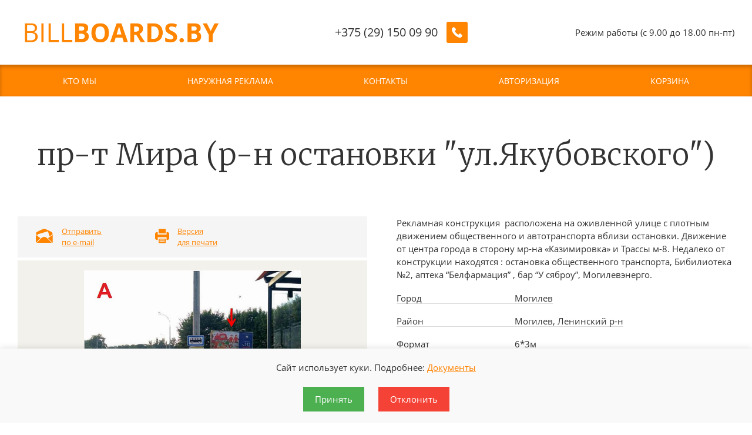

--- FILE ---
content_type: text/html; charset=UTF-8
request_url: https://boards.by/banner/pr_t_mira_r_n_ostanovki_ul_yakubovskogo_/
body_size: 18810
content:
<!DOCTYPE html>
<html lang="ru">

<head>

		<meta content="IE=edge,chrome=1" http-equiv="X-UA-Compatible">
	<meta content="on" http-equiv="cleartype">
	<meta content="True" name="HandheldFriendly">
	<meta content="320" name="MobileOptimized">
	<meta name="format-detection" content="telephone=no">
	<meta
		content="width=device-width, height=device-height, initial-scale=1.0, user-scalable=0, minimum-scale=1.0, maximum-scale=1.0"
		name="viewport">

		<link data-settings="SCHEME_FAVICON" rel="icon" type="image/png" href="/bitrix/templates/citrus_arealty3/themes/orange/logo.png" />
	
	<!-- fonts -->

	<link
		href="https://fonts.googleapis.com/css?family=Open+Sans:300,300i,400,400i,600,600i,700,700i&amp;subset=cyrillic"
		rel="stylesheet">
	<link href="https://fonts.googleapis.com/css?family=Merriweather:300,400&amp;subset=cyrillic" rel="stylesheet">
	<link rel="stylesheet" href="https://maxcdn.bootstrapcdn.com/font-awesome/4.7.0/css/font-awesome.min.css">
	<!--    -->
		<!-- js plugins -->
	<meta http-equiv="Content-Type" content="text/html; charset=UTF-8" />
<meta name="description" content="Место для аренды билборда пр-т Мира (р-н остановки &amp;quot;ул.Якубовского&amp;quot;). Закажите билборд у нас!" />
<link rel="canonical" href="https://boards.by/banner/pr_t_mira_r_n_ostanovki_ul_yakubovskogo_/" />
<link href="/bitrix/js/citrus.core/citrus/ui/normalize.css?15979342867091" type="text/css"  rel="stylesheet" />
<link href="/bitrix/js/citrus.core/citrus/ui/cui-base.css?15979342864393" type="text/css"  rel="stylesheet" />
<link href="/bitrix/js/citrus.core/citrus/ui/cui-fgrid.css?159793428623069" type="text/css"  rel="stylesheet" />
<link href="/bitrix/js/citrus.core/bower_components/magnific-popup/dist/magnific-popup.css?15979342876951" type="text/css"  rel="stylesheet" />
<link href="/bitrix/js/citrus.core/citrus/popup/popup.css?15979342863359" type="text/css"  rel="stylesheet" />
<link href="/bitrix/js/citrus.core/bootstrap_components/bootstrap/css/bootstrap.css?15979342874048" type="text/css"  rel="stylesheet" />
<link href="/bitrix/js/citrus.core/bootstrap_components/bootstrap-select-1.11.2/css/bootstrap-select.min.css?15979342876432" type="text/css"  rel="stylesheet" />
<link href="https://fonts.googleapis.com/css?family=Comfortaa:400,700" rel="stylesheet" type="text/css"  rel="stylesheet" />
<link href="/bitrix/js/ui/fonts/opensans/ui.font.opensans.css?16551990552555" type="text/css"  rel="stylesheet" />
<link href="/bitrix/js/main/popup/dist/main.popup.bundle.css?165519898826961" type="text/css"  rel="stylesheet" />
<link href="/bitrix/js/citrus.core/citrus/map/jquery.citrusObjectsMap.css?15979342861735" type="text/css"  rel="stylesheet" />
<link href="/bitrix/js/citrus.core/bower_components/photoswipe/dist/photoswipe.css?15979342864137" type="text/css"  rel="stylesheet" />
<link href="/bitrix/js/citrus.core/bower_components/photoswipe/dist/default-skin/default-skin.css?159793428611607" type="text/css"  rel="stylesheet" />
<link href="/bitrix/js/citrus.core/bower_components/swiper/dist/css/swiper.css?159793428622251" type="text/css"  rel="stylesheet" />
<link href="/bitrix/templates/citrus_arealty3/components/bitrix/catalog.element/new_catalog_detail/style.css?15979342638339" type="text/css"  rel="stylesheet" />
<link href="/bitrix/components/citrus/template/templates/staff-block/style.css?15979342652422" type="text/css"  rel="stylesheet" />
<link href="/bitrix/components/citrus.arealty/properties/templates/.default/style.css?15979342651205" type="text/css"  rel="stylesheet" />
<link href="/bitrix/components/citrus.forms/base/templates/simple/style.css?159793426423728" type="text/css"  rel="stylesheet" />
<link href="/local/components/banner/form/templates/.default/style.css?17676444103654" type="text/css"  rel="stylesheet" />
<link href="/bitrix/templates/citrus_arealty3/application/icon-fonts/icons.css?15979342633418" type="text/css"  data-template-style="true"  rel="stylesheet" />
<link href="/bitrix/templates/citrus_arealty3/application/src/css/010_header.css?17448890015566" type="text/css"  data-template-style="true"  rel="stylesheet" />
<link href="/bitrix/templates/citrus_arealty3/application/src/css/020_footer.css?17447907575001" type="text/css"  data-template-style="true"  rel="stylesheet" />
<link href="/bitrix/templates/citrus_arealty3/application/src/css/030_catalog.css?15979342631759" type="text/css"  data-template-style="true"  rel="stylesheet" />
<link href="/bitrix/templates/citrus_arealty3/application/src/css/040_lk.css?15979342631799" type="text/css"  data-template-style="true"  rel="stylesheet" />
<link href="/bitrix/templates/citrus_arealty3/application/src/css/060_redesign-pubstyles.css?15979342633789" type="text/css"  data-template-style="true"  rel="stylesheet" />
<link href="/bitrix/templates/citrus_arealty3/application/src/css/065_table.css?1597934263876" type="text/css"  data-template-style="true"  rel="stylesheet" />
<link href="/bitrix/templates/citrus_arealty3/application/src/css/070_btn.css?15979342638006" type="text/css"  data-template-style="true"  rel="stylesheet" />
<link href="/bitrix/templates/citrus_arealty3/application/src/css/100_list.css?15979342631081" type="text/css"  data-template-style="true"  rel="stylesheet" />
<link href="/bitrix/templates/citrus_arealty3/application/src/css/110_typography.css?15979342633904" type="text/css"  data-template-style="true"  rel="stylesheet" />
<link href="/bitrix/templates/citrus_arealty3/application/src/css/120_swiper.css?15979342632488" type="text/css"  data-template-style="true"  rel="stylesheet" />
<link href="/bitrix/templates/citrus_arealty3/application/src/css/140_layout.css?15979342634427" type="text/css"  data-template-style="true"  rel="stylesheet" />
<link href="/bitrix/templates/citrus_arealty3/application/src/css/150_main.css?15979342634553" type="text/css"  data-template-style="true"  rel="stylesheet" />
<link href="/bitrix/templates/citrus_arealty3/components/bitrix/search.form/mobile/style.css?1597934263504" type="text/css"  data-template-style="true"  rel="stylesheet" />
<link href="/bitrix/templates/citrus_arealty3/components/bitrix/menu/mobile/style.css?15979342632434" type="text/css"  data-template-style="true"  rel="stylesheet" />
<link href="/bitrix/templates/citrus_arealty3/components/citrus/currency/.default/style.css?15979342634471" type="text/css"  data-template-style="true"  rel="stylesheet" />
<link href="/bitrix/templates/citrus_arealty3/components/bitrix/menu/main_menu/style.css?15979342632263" type="text/css"  data-template-style="true"  rel="stylesheet" />
<link href="/bitrix/templates/citrus_arealty3/components/bitrix/breadcrumb/.default/style.css?1597934263967" type="text/css"  data-template-style="true"  rel="stylesheet" />
<link href="/bitrix/templates/citrus_arealty3/components/bitrix/menu/footer_menu/style.css?15979342631518" type="text/css"  data-template-style="true"  rel="stylesheet" />
<link href="/bitrix/templates/citrus_arealty3/styles.css?1737108122231" type="text/css"  data-template-style="true"  rel="stylesheet" />
<link href="/bitrix/templates/citrus_arealty3/themes/orange//colors.css?17443758475362" type="text/css"  data-template-style="true"  rel="stylesheet" />
<script type="text/javascript">if(!window.BX)window.BX={};if(!window.BX.message)window.BX.message=function(mess){if(typeof mess==='object'){for(let i in mess) {BX.message[i]=mess[i];} return true;}};</script>
<script type="text/javascript">(window.BX||top.BX).message({'JS_CORE_LOADING':'Загрузка...','JS_CORE_NO_DATA':'- Нет данных -','JS_CORE_WINDOW_CLOSE':'Закрыть','JS_CORE_WINDOW_EXPAND':'Развернуть','JS_CORE_WINDOW_NARROW':'Свернуть в окно','JS_CORE_WINDOW_SAVE':'Сохранить','JS_CORE_WINDOW_CANCEL':'Отменить','JS_CORE_WINDOW_CONTINUE':'Продолжить','JS_CORE_H':'ч','JS_CORE_M':'м','JS_CORE_S':'с','JSADM_AI_HIDE_EXTRA':'Скрыть лишние','JSADM_AI_ALL_NOTIF':'Показать все','JSADM_AUTH_REQ':'Требуется авторизация!','JS_CORE_WINDOW_AUTH':'Войти','JS_CORE_IMAGE_FULL':'Полный размер'});</script>

<script type="text/javascript" src="/bitrix/js/main/core/core.js?1655199004478033"></script>

<script>BX.setJSList(['/bitrix/js/main/core/core_ajax.js','/bitrix/js/main/core/core_promise.js','/bitrix/js/main/polyfill/promise/js/promise.js','/bitrix/js/main/loadext/loadext.js','/bitrix/js/main/loadext/extension.js','/bitrix/js/main/polyfill/promise/js/promise.js','/bitrix/js/main/polyfill/find/js/find.js','/bitrix/js/main/polyfill/includes/js/includes.js','/bitrix/js/main/polyfill/matches/js/matches.js','/bitrix/js/ui/polyfill/closest/js/closest.js','/bitrix/js/main/polyfill/fill/main.polyfill.fill.js','/bitrix/js/main/polyfill/find/js/find.js','/bitrix/js/main/polyfill/matches/js/matches.js','/bitrix/js/main/polyfill/core/dist/polyfill.bundle.js','/bitrix/js/main/core/core.js','/bitrix/js/main/polyfill/intersectionobserver/js/intersectionobserver.js','/bitrix/js/main/lazyload/dist/lazyload.bundle.js','/bitrix/js/main/polyfill/core/dist/polyfill.bundle.js','/bitrix/js/main/parambag/dist/parambag.bundle.js']);
BX.setCSSList(['/bitrix/js/main/lazyload/dist/lazyload.bundle.css','/bitrix/js/main/parambag/dist/parambag.bundle.css']);</script>
<script type="text/javascript">(window.BX||top.BX).message({'CITRUS_REALTY_FAV':'Избранное','CITRUS_REALTY_FAV_REMOVE_TITLE':'убрать из избранного','CITRUS_REALTY_2FAV':'в избранное','CITRUS_REALTY_GO_2FAV':'Перейти в избранное','CITRUS_REALTY_COLLAPSE':'Свернуть','CITRUS_REALTY_COLLAPSE_TITLE':'Нажмите чтобы свернуть карту','citrusValidator':{'required':'Это поле необходимо заполнить.','remote':'Пожалуйста, введите правильное значение.','email':'Пожалуйста, введите корректный адрес электронной почты.','url':'Пожалуйста, введите корректный URL.','date':'Пожалуйста, введите корректную дату.','dateISO':'Пожалуйста, введите корректную дату в формате ISO.','number':'Пожалуйста, введите число.','digits':'Пожалуйста, вводите только цифры.','creditcard':'Пожалуйста, введите правильный номер кредитной карты.','confirm_password':'Пароли не совпадают.','extension':'Пожалуйста, выберите файл с правильным расширением.','maxlength':'Пожалуйста, введите не больше {0} символов.','minlength':'Пожалуйста, введите не меньше {0} символов.','rangelength':'Пожалуйста, введите значение длиной от {0} до {1} символов.','range':'Пожалуйста, введите число от {0} до {1}.','max':'Пожалуйста, введите число, меньшее или равное {0}.','min':'Пожалуйста, введите число, большее или равное {0}.','phone_all':'Пожалуйста, введите корректный номер телефона.','phone':'Пожалуйста, введите корректный номер телефона.','inn':'Введите корректный ИНН.','inn_u':'Введите корректный ИНН юр лица.','inn_f':'Введите корректный ИНН физ лица.','ogrn':'Введите корректный ОГРН.','kpp':'Введите корректный КПП.','filetype':'Не верный тип файла. Возможные типы => {0}.','recaptcha':'Не пройдена защита от спама'},'spectrum':{'cancelText':'Отмена','chooseText':'Выбрать','clearText':'Сбросить','noColorSelectedText':'Цвет не выбран','togglePaletteMoreText':'Ещё','togglePaletteLessText':'Скрыть'},'YAMAP_TOUCH_SCROLL__TEXT_SCROLL':'Чтобы изменить масштаб, прокручивайте карту, удерживая клавишу Ctrl','YAMAP_TOUCH_SCROLL__TEXT_TOUCH':'Чтобы переместить карту, проведите по ней двумя пальцами','photoSwipe':{'close':'Закрыть (Esc)','share':'Поделится','fs':'Включить полноэкранный режим','zoom':'Увеличение/уменьшение','prev':'Предыдущая (Левая клавиша стрелка)','next':'Следующая (Правая клавиша стрелка)'}});</script>
<script>BX.CITRUS_FORMS_BX_ROOT = "/bitrix";</script>
<script type="text/javascript">(window.BX||top.BX).message({'CITRUS_REALTY_FAV':'Избранное','CITRUS_REALTY_FAV_REMOVE_TITLE':'убрать из избранного','CITRUS_REALTY_2FAV':'в избранное','CITRUS_REALTY_GO_2FAV':'Перейти в избранное','CITRUS_REALTY_COLLAPSE':'Свернуть','CITRUS_REALTY_COLLAPSE_TITLE':'Нажмите чтобы свернуть карту','citrusValidator':{'required':'Это поле необходимо заполнить.','remote':'Пожалуйста, введите правильное значение.','email':'Пожалуйста, введите корректный адрес электронной почты.','url':'Пожалуйста, введите корректный URL.','date':'Пожалуйста, введите корректную дату.','dateISO':'Пожалуйста, введите корректную дату в формате ISO.','number':'Пожалуйста, введите число.','digits':'Пожалуйста, вводите только цифры.','creditcard':'Пожалуйста, введите правильный номер кредитной карты.','confirm_password':'Пароли не совпадают.','extension':'Пожалуйста, выберите файл с правильным расширением.','maxlength':'Пожалуйста, введите не больше {0} символов.','minlength':'Пожалуйста, введите не меньше {0} символов.','rangelength':'Пожалуйста, введите значение длиной от {0} до {1} символов.','range':'Пожалуйста, введите число от {0} до {1}.','max':'Пожалуйста, введите число, меньшее или равное {0}.','min':'Пожалуйста, введите число, большее или равное {0}.','phone_all':'Пожалуйста, введите корректный номер телефона.','phone':'Пожалуйста, введите корректный номер телефона.','inn':'Введите корректный ИНН.','inn_u':'Введите корректный ИНН юр лица.','inn_f':'Введите корректный ИНН физ лица.','ogrn':'Введите корректный ОГРН.','kpp':'Введите корректный КПП.','filetype':'Не верный тип файла. Возможные типы => {0}.','recaptcha':'Не пройдена защита от спама'},'YAMAP_TOUCH_SCROLL__TEXT_SCROLL':'Чтобы изменить масштаб, прокручивайте карту, удерживая клавишу Ctrl','YAMAP_TOUCH_SCROLL__TEXT_TOUCH':'Чтобы переместить карту, проведите по ней двумя пальцами','photoSwipe':{'close':'Закрыть (Esc)','share':'Поделится','fs':'Включить полноэкранный режим','zoom':'Увеличение/уменьшение','prev':'Предыдущая (Левая клавиша стрелка)','next':'Следующая (Правая клавиша стрелка)'}});</script>
<script type="text/javascript">(window.BX||top.BX).message({'LANGUAGE_ID':'ru','FORMAT_DATE':'DD.MM.YYYY','FORMAT_DATETIME':'DD.MM.YYYY HH:MI:SS','COOKIE_PREFIX':'BITRIX_SM','SERVER_TZ_OFFSET':'10800','UTF_MODE':'Y','SITE_ID':'s1','SITE_DIR':'/','USER_ID':'','SERVER_TIME':'1768969108','USER_TZ_OFFSET':'0','USER_TZ_AUTO':'Y','bitrix_sessid':'02bbf86690363e9d449c7ae93e5c83be'});</script>


<script type="text/javascript" src="/bitrix/js/citrus.core/plugins/jquery/jquery-3.3.1.js?1679939817271751"></script>
<script type="text/javascript" src="/bitrix/js/citrus.core/bower_components/citrus.inview/inView.js?15979342864426"></script>
<script type="text/javascript" src="/bitrix/js/citrus.core/bower_components/magnific-popup/dist/jquery.magnific-popup.js?167994023841753"></script>
<script type="text/javascript" src="/bitrix/js/citrus.core/citrus/popup/popup.js?16801001215294"></script>
<script type="text/javascript" src="/bitrix/js/citrus.core/citrus/embed-responsive.js?15979342861062"></script>
<script type="text/javascript" src="/bitrix/js/citrus.core/bootstrap_components/bootstrap/js/bootstrap.js?159793428713390"></script>
<script type="text/javascript" src="/bitrix/js/citrus.core/bootstrap_components/bootstrap-select-1.11.2/js/bootstrap-select.js?159793428769657"></script>
<script type="text/javascript" src="/bitrix/js/citrus.core/bower_components/wnumb/wNumb.js?15979342868861"></script>
<script type="text/javascript" src="/bitrix/js/main/popup/dist/main.popup.bundle.js?1655199004112628"></script>
<script type="text/javascript" src="/bitrix/js/citrus.core/bower_components/citrus-validator/dist/js/jquery.citrusValidator.min.js?168130886159453"></script>
<script type="text/javascript" src="/bitrix/js/citrus.core/bower_components/citrus-validator/dist/js/lang/ru.js?15979342861570"></script>
<script type="text/javascript" src="/bitrix/js/citrus/forms/assets/form/citrus-form.js?15979342745751"></script>
<script type="text/javascript" src="/bitrix/js/citrus.core/plugins/maskedinput/jquery.maskedinput.js?159793428610446"></script>
<script type="text/javascript" src="https://api-maps.yandex.ru/2.1/?lang=ru_RU&apikey=1c9d6f0c-4907-4e4a-9ed0-75efc639864d"></script>
<script type="text/javascript" src="/bitrix/js/citrus.core/plugins/ymaps-touch-scroll-master/dist/ymaps-touch-scroll.js?15979342868667"></script>
<script type="text/javascript" src="/bitrix/js/citrus.core/citrus/map/jquery.citrusObjectsMap.js?15979342868313"></script>
<script type="text/javascript" src="/bitrix/js/citrus.core/citrus/map/jquery.citrusRealtyAddress.js?15979342861096"></script>
<script type="text/javascript" src="/bitrix/js/citrus.core/bower_components/photoswipe/dist/photoswipe.js?159793428694042"></script>
<script type="text/javascript" src="/bitrix/js/citrus.core/bower_components/photoswipe/dist/photoswipe-ui-default.js?159793428621504"></script>
<script type="text/javascript" src="/bitrix/js/citrus.core/plugins/initPhotoSwipe.js?15979342867520"></script>
<script type="text/javascript" src="/bitrix/js/citrus.core/bower_components/swiper/dist/js/swiper.js?1597934286262759"></script>
<script>
if (BX.browser.DetectIeVersion() >= 9) {
	BX.loadScript("https://unpkg.com/css-vars-ponyfill@1", function () {
		BX.ready(function () {
			cssVars({onlyVars: true})
		});
	});
}
</script>

<script>

	window.citrusTemplateColor = '#ff8400';
	window.citrusMapIcon = { 
		href: '/bitrix/templates/citrus_arealty3/themes/orange/map.png', 
		size: [32, 52], 
		offset: [-16, -48]
	};
</script>

<script>BX.message({'CITRUS_AREALTY_PDF_SEND_URL':'','CITRUS_AREALTY_PDF_SEND_PROMPT':'Введите e-mail для отправки презентаций объекта','CITRUS_AREALTY_PDF_SEND_RESULT':'Презентация отправлена.'});</script>



<script type="text/javascript" src="/bitrix/templates/citrus_arealty3/application/src/js/application.js?15979342632866"></script>
<script type="text/javascript" src="/bitrix/templates/citrus_arealty3/components/bitrix/menu/mobile/script.js?1597934263511"></script>
<script type="text/javascript" src="/bitrix/templates/citrus_arealty3/components/citrus/currency/.default/script.js?159793426310078"></script>
<script type="text/javascript" src="/bitrix/components/citrus/bigdata.map/templates/.default/script.js?15979342652412"></script>
<script type="text/javascript" src="/bitrix/templates/citrus_arealty3/components/bitrix/catalog.element/new_catalog_detail/script.js?159793426311184"></script>
<script type="text/javascript" src="/bitrix/templates/citrus_arealty3/components/citrus.core/include/.default/script.js?1597934263342"></script>
<script type="text/javascript" src="/local/components/banner/form/templates/.default/script.js?17676444103766"></script>
<script type="text/javascript">var _ba = _ba || []; _ba.push(["aid", "460d97bb156e05ec0b938bd6c633254d"]); _ba.push(["host", "boards.by"]); (function() {var ba = document.createElement("script"); ba.type = "text/javascript"; ba.async = true;ba.src = (document.location.protocol == "https:" ? "https://" : "http://") + "bitrix.info/ba.js";var s = document.getElementsByTagName("script")[0];s.parentNode.insertBefore(ba, s);})();</script>



	<title>
		Билборд пр-т Мира (р-н остановки &quot;ул.Якубовского&quot;)Могилев &mdash; boards.by	</title>
		<link rel="shortcut icon" href="/favicon.ico" type="image/x-icon">

	<meta name="yandex-verification" content="071cfa2d6c924e5a" />
	<meta name="google-site-verification" content="8z5h3jJYhNhsZCxtHMNVg6iyahgzixJS1dsxShd6S5U" />
	<!-- Yandex.Metrika counter -->
	<script type="text/javascript">
		(function (m, e, t, r, i, k, a) {
			m[i] = m[i] || function () { (m[i].a = m[i].a || []).push(arguments) };
			m[i].l = 1 * new Date();
			for (var j = 0; j < document.scripts.length; j++) { if (document.scripts[j].src === r) { return; } }
			k = e.createElement(t), a = e.getElementsByTagName(t)[0], k.async = 1, k.src = r, a.parentNode.insertBefore(k, a)
		})
			(window, document, "script", "https://mc.yandex.ru/metrika/tag.js", "ym");

		ym(96821058, "init", {
			clickmap: true,
			trackLinks: true,
			accurateTrackBounce: true,
			webvisor: true
		});
	</script>
	<noscript>
		<div><img src="https://mc.yandex.ru/watch/96821058" style="position:absolute; left:-9999px;" alt="" /></div>
	</noscript>
	<!-- /Yandex.Metrika counter -->
	<!-- Google tag (gtag.js) -->
	<script async src="https://www.googletagmanager.com/gtag/js?id=G-7RKJPWDZF1"></script>
	<script>
		window.dataLayer = window.dataLayer || [];
		function gtag() { dataLayer.push(arguments); }
		gtag('js', new Date());

		gtag('config', 'G-7RKJPWDZF1');
	</script>
	<!--link rel="canonical" href="/banner/pr_t_mira_r_n_ostanovki_ul_yakubovskogo_/" /-->
	</head>

<body class="" >
		<div class="main-overlay"></div>
	<aside class="mobile-sidebar">
	<div class="mobile-sidebar__inner">
		<!--noindex-->
		
<form action="/search/" autocomplete="off" class="mobile-search">
	<input name="q" type="text" class="mobile-search__input" placeholder="Поиск по каталогу" maxlength="50">
    <button type="submit" class="mobile-search__button" name="s">
	    <i class="icon-search"></i>
    </button>
</form>		<!--/noindex-->

		
<ul class="mobile-menu">


	
			<li class="mobile-menu__li _lvl-1 _parent">
			<a class="mobile-menu__link "
			   href="/about/">
								<span class="mobile-menu__link-text">
					Кто мы				</span>

									<span class="mobile-menu__open-submenu">
						<i class="icon-arrow-right"></i>
					</span>
							</a>
							<ul class="mobile-menu__sub-menu" >
                    <li class="back_link mobile-menu__li _lvl-1 _parent">
                        <a href="javascript:void(0)" class="mobile-menu__link">
                            <span class="mobile-menu__back">
                                <i class="icon-arrow-left"></i>
                            </span>
                            <span class="mobile-menu__link-text">Назад</span>
                        </a>
                    </li>
					
	
			<li class="mobile-menu__li _lvl-2">
			<a class="mobile-menu__link "
			   href="/about/company/">
								<span class="mobile-menu__link-text">
					О компании				</span>

							</a>
					
	
			<li class="mobile-menu__li _lvl-2">
			<a class="mobile-menu__link "
			   href="/about/questions/">
								<span class="mobile-menu__link-text">
					Частые вопросы				</span>

							</a>
					
	
			<li class="mobile-menu__li _lvl-2">
			<a class="mobile-menu__link "
			   href="/about/materials/">
								<span class="mobile-menu__link-text">
					Полезные материалы				</span>

							</a>
					
	
			<li class="mobile-menu__li _lvl-2">
			<a class="mobile-menu__link "
			   href="https://boards.by/activity/examples/">
								<span class="mobile-menu__link-text">
					Примеры работ				</span>

							</a>
					
			</ul></li>	
			<li class="mobile-menu__li _lvl-1 _parent">
			<a class="mobile-menu__link "
			   href="/activity/">
								<span class="mobile-menu__link-text">
					Наружная реклама				</span>

									<span class="mobile-menu__open-submenu">
						<i class="icon-arrow-right"></i>
					</span>
							</a>
							<ul class="mobile-menu__sub-menu" >
                    <li class="back_link mobile-menu__li _lvl-1 _parent">
                        <a href="javascript:void(0)" class="mobile-menu__link">
                            <span class="mobile-menu__back">
                                <i class="icon-arrow-left"></i>
                            </span>
                            <span class="mobile-menu__link-text">Назад</span>
                        </a>
                    </li>
					
	
			<li class="mobile-menu__li _lvl-2">
			<a class="mobile-menu__link "
			   href="/activity/billboards/">
								<span class="mobile-menu__link-text">
					Реклама на билбордах				</span>

							</a>
					
	
			<li class="mobile-menu__li _lvl-2">
			<a class="mobile-menu__link "
			   href="/activity/reklama-na-led-ekranah/">
								<span class="mobile-menu__link-text">
					Реклама на мониторах				</span>

							</a>
					
	
			<li class="mobile-menu__li _lvl-2">
			<a class="mobile-menu__link "
			   href="/activity/brendirovanie-transporta/">
								<span class="mobile-menu__link-text">
					Брендирование транспорта				</span>

							</a>
					
	
			<li class="mobile-menu__li _lvl-2">
			<a class="mobile-menu__link "
			   href="/activity/reklama-na-mostah/">
								<span class="mobile-menu__link-text">
					Путепроводы				</span>

							</a>
					
	
			<li class="mobile-menu__li _lvl-2">
			<a class="mobile-menu__link "
			   href="/activity/reklama-na-mkad/">
								<span class="mobile-menu__link-text">
					Реклама на МКАД				</span>

							</a>
					
	
			<li class="mobile-menu__li _lvl-2">
			<a class="mobile-menu__link "
			   href="https://boards.by/activity/">
								<span class="mobile-menu__link-text">
					Прочие услуги				</span>

							</a>
					
			</ul></li>	
			<li class="mobile-menu__li _lvl-1">
			<a class="mobile-menu__link "
			   href="/kontakty/">
								<span class="mobile-menu__link-text">
					Контакты				</span>

							</a>
					
	
			<li class="mobile-menu__li _lvl-1">
			<a class="mobile-menu__link "
			   href="/auth/">
								<span class="mobile-menu__link-text">
					Авторизация				</span>

							</a>
					
	
			<li class="mobile-menu__li _lvl-1">
			<a class="mobile-menu__link "
			   href="/basket/">
								<span class="mobile-menu__link-text">
					Корзина				</span>

							</a>
					


		
<div class="header-currency">
	<div class="header-currency-label" id="header-currency-label-vJjSnj">Валюта:</div>
	<div class="header-currency-dropdown">
		<button class="btn js-open-dropdown" tabindex="0">
			<span class="btn-label">
				<span class="dropdown-current" data-currency-icon=""></span>
			</span>
			<span class="btn-icon fa fa-sort"></span>
		</button>
		<ul class="dropdown-select"
		     data-toggle="dropdown-select"
		     tabindex="0"
		     role="listbox"
		     aria-labelledby="header-currency-label-vJjSnj"
		>
							<li id="vJjSnj-dropdown-option-1"
					class="js-citrus-arealty-currency dropdown-option"
				    title="Евро"
				    role="option"
				>
					<span class="btn-icon"
					      data-icon-position="after"
					      data-currency-fixed="true"
					      data-currency-icon="€"
						  data-currency="EUR"></span>
					<span class="fa fa-check currency-selected-icon"></span>
				</li>
								<li id="vJjSnj-dropdown-option-2"
					class="js-citrus-arealty-currency dropdown-option"
				    title="Рубль"
				    role="option"
				>
					<span class="btn-icon"
					      data-icon-position="after"
					      data-currency-fixed="true"
					      data-currency-icon="р."
						  data-currency="RUB"></span>
					<span class="fa fa-check currency-selected-icon"></span>
				</li>
								<li id="vJjSnj-dropdown-option-3"
					class="js-citrus-arealty-currency dropdown-option"
				    title="Доллар"
				    role="option"
				>
					<span class="btn-icon"
					      data-icon-position="after"
					      data-currency-fixed="true"
					      data-currency-icon="$"
						  data-currency="USD"></span>
					<span class="fa fa-check currency-selected-icon"></span>
				</li>
						</ul>
	</div>
</div>
<script>
	var currency = new Currency({"base":"RUB","items":{"EUR":{"CODE":"EUR","NAME":"\u0415\u0432\u0440\u043e","RATE":"70.00","FACTOR":"RUR","SIGN":"\u20ac","SHOW_AFTER":"N","ACTIVE":"Y","SELECTED":false},"RUB":{"CODE":"RUB","NAME":"\u0420\u0443\u0431\u043b\u044c","RATE":"1.00","FACTOR":"RUR","SIGN":"\u0440.","SHOW_AFTER":"Y","ACTIVE":"Y","SELECTED":true},"USD":{"CODE":"USD","NAME":"\u0414\u043e\u043b\u043b\u0430\u0440","RATE":"57.00","FACTOR":"RUR","SIGN":"$","SHOW_AFTER":"N","ACTIVE":"Y","SELECTED":false}},"factors":{"MILLIONS":{"VALUE":1000000,"TEXT":"\u043c\u043b\u043d.","STEP":0.1},"RUR":{"VALUE":1,"TEXT":"","STEP":100},"THOUSAND":{"VALUE":1000,"TEXT":"\u0442\u044b\u0441.","STEP":10}}});
</script>	</div>
</aside>

	<div class="cry-layout">
		<header class="header">
			<div class="c-side">

				
				<div class="header__row">
					<div class="header__left">
												<a href="/" class="header-logo with_desc">

							<span class="logo-image logo-image--min">
								<img data-settings="SCHEME_LOGO" data-settings-rel="logo"
									src="/bitrix/templates/citrus_arealty3/themes/orange/logo_new.png" alt="">
							</span>

						</a>
					</div>
					<div class="header-phone">
						<a href="tel:+375291500990"
							class="header-phone-number" data-settings="PHONE">
							+375 (29) 150 09 90						</a>
						<a href="/ajax/order_call.php" rel="nofollow" class="header-btn btn-header-phone"
							data-toggle="modal" aria-label="Заказать обратный звонок">
							<i class="icon-phone" aria-hidden="true"></i>
						</a>
					</div><!-- .header-phone -->
					<div class="header__right print-hidden">

						<div class="subheading">
													</div>

						
						<div class="header-schedule">
							Режим работы (с 9.00 до 18.00 пн-пт)
						</div>

													<a href="javascript:void(0);" class="header-btn hamburger js-open-menu"
								aria-label="Открыть меню">
								<span class="lines" aria-hidden="true"></span>
							</a>
												</div><!-- .header__right -->
				</div><!-- .header__row -->
			</div><!-- .c-side -->
		</header>

				<div class="main-menu-line">
			<div class="c-side">
				
<ul class="h-menu">


	
	
					<li class="">
				<a href="/about/"
				   class="h-menu__link">
										<span class="h-menu__item-text">
						Кто мы					</span>
				</a>
				<ul class="h-sub-menu theme_hover--bg-color"
				    >
		
	
	

	
	
		
							<li>
					<a class="h-menu__link"
					   href="/about/company/">
						<span class="h-menu__submenu-item-text">О компании</span>
					</a>
				</li>
			
		
	
	

	
	
		
							<li>
					<a class="h-menu__link"
					   href="/about/questions/">
						<span class="h-menu__submenu-item-text">Частые вопросы</span>
					</a>
				</li>
			
		
	
	

	
	
		
							<li>
					<a class="h-menu__link"
					   href="/about/materials/">
						<span class="h-menu__submenu-item-text">Полезные материалы</span>
					</a>
				</li>
			
		
	
	

	
	
		
							<li>
					<a class="h-menu__link"
					   href="https://boards.by/activity/examples/">
						<span class="h-menu__submenu-item-text">Примеры работ</span>
					</a>
				</li>
			
		
	
	

			</ul></li>	
	
					<li class="">
				<a href="/activity/"
				   class="h-menu__link">
										<span class="h-menu__item-text">
						Наружная реклама					</span>
				</a>
				<ul class="h-sub-menu theme_hover--bg-color"
				    >
		
	
	

	
	
		
							<li>
					<a class="h-menu__link"
					   href="/activity/billboards/">
						<span class="h-menu__submenu-item-text">Реклама на билбордах</span>
					</a>
				</li>
			
		
	
	

	
	
		
							<li>
					<a class="h-menu__link"
					   href="/activity/reklama-na-led-ekranah/">
						<span class="h-menu__submenu-item-text">Реклама на мониторах</span>
					</a>
				</li>
			
		
	
	

	
	
		
							<li>
					<a class="h-menu__link"
					   href="/activity/brendirovanie-transporta/">
						<span class="h-menu__submenu-item-text">Брендирование транспорта</span>
					</a>
				</li>
			
		
	
	

	
	
		
							<li>
					<a class="h-menu__link"
					   href="/activity/reklama-na-mostah/">
						<span class="h-menu__submenu-item-text">Путепроводы</span>
					</a>
				</li>
			
		
	
	

	
	
		
							<li>
					<a class="h-menu__link"
					   href="/activity/reklama-na-mkad/">
						<span class="h-menu__submenu-item-text">Реклама на МКАД</span>
					</a>
				</li>
			
		
	
	

	
	
		
							<li>
					<a class="h-menu__link"
					   href="https://boards.by/activity/">
						<span class="h-menu__submenu-item-text">Прочие услуги</span>
					</a>
				</li>
			
		
	
	

			</ul></li>	
	
		
							<li class="">
					<a
						class="h-menu__link"
						href="/kontakty/">
												<span class="h-menu__item-text">Контакты</span>
					</a></li>
			
		
	
	

	
	
		
							<li class="">
					<a
						class="h-menu__link"
						href="/auth/">
												<span class="h-menu__item-text">Авторизация</span>
					</a></li>
			
		
	
	

	
	
		
							<li class="">
					<a
						class="h-menu__link"
						href="/basket/">
												<span class="h-menu__item-text">Корзина</span>
					</a></li>
			
		
	
	


</ul>
			</div>
		</div>

		<div class="container">

						

<div class="section _with-padding">
    <div class="w">
        <hr class="section__border-top">
        <div class="section-inner">
            <div class="section__header">
	            <h1 id="pagetitle">пр-т Мира (р-н остановки &quot;ул.Якубовского&quot;)</h1>
                <div class="section-description"></div>
            </div><!-- .section__header -->

            <div class="section__content catalog-section-content">
                <div class="row row-grid">
					                        <div class="col-lg-6 col-print-12">
							                                <div class="image-actions print-hidden">
	                                                                    <a href="/ajax/pdf.php" class="image-actions__link"
	                                       data-toggle="modal"
	                                       data-params="eJw9j1FPgzAUhf/LfSYLFMbI3krXYTdoSSkmizGklqJL0C0TH4zxv9ui+HS/c3LOzb1fwHawTbM0DYDlpSDHzhsoDKCWoqZSnToidhS2D0CYOkEADXMyAEkLJrgDdaq93gtZYQW+x4g3ri+X6eLmAfMWS9/c01z+YYUluXMTu3Q5a+8eWk7nUXqF26Jt/MaG1opWOZWOBVHil7i4X8wdJQuWghdMtfOJJVYL+qObjlW4oA08BkBEVQtOuerc5toF3Ydw7Yeut5M+j67Bmu5wdKZ/8T/ttDlPt4/3lb5ZPU6fW6MnPV6eV3a0r/Ztgu/V2qC438QhslGWZUMUDchEPQpNlKwHHdpko9FGhyjWaazN8ITSRA99gnoTmyxF6x+CFWzi"
	                                       data-id="6866">
                                        <span class="image-actions__link-icon"><i class="icon-letter"></i></span>
                                        <span class="image-actions__link-text">Отправить по&nbsp;e-mail</span>
                                    </a>
                                    <a href="javascript:window.print();" class="image-actions__link">
                                        <span class="image-actions__link-icon"><i class="icon-print1"></i></span>
                                        <span class="image-actions__link-text">Версия для&nbsp;печати</span>
                                    </a>
                                </div>
								                            <div class="object-gallery">
                                <div class="object-gallery-previews" itemscope=""
                                     itemtype="http://schema.org/ImageGallery">
									                                        <figure itemprop="associatedMedia" itemscope=""
                                                itemtype="http://schema.org/ImageObject"
                                                class="is-active">
                                            <a href="/upload/iblock/9ff/9ffdd26e39a3e5e948637864956455ec.jpg" itemprop="contentUrl"
                                               data-size="679x555"
                                               title="пр-т Мира (р-н остановки &quot;ул.Якубовского&quot;)" class="gallery-previews">
                                                <img src="/upload/resize_cache/iblock/9ff/600_600_1/9ffdd26e39a3e5e948637864956455ec.jpg" itemprop="thumbnail"
                                                     title="пр-т Мира (р-н остановки &quot;ул.Якубовского&quot;)" alt="пр-т Мира (р-н остановки &quot;ул.Якубовского&quot;)">
                                            </a>
                                            <figcaption itemprop="caption description">пр-т Мира (р-н остановки &quot;ул.Якубовского&quot;)</figcaption>
                                        </figure>
									                                </div>
								                            </div>

							<!--<div class="object-text">-->
								                			<!--</div>-->
							<div class="js-show-in-map">
								<a href="#">Посмотреть на карте</a>
							</div>

							<div class="map-container">
																<div id="map" style="width: 100%; height: 300px;" data-banners='{"6866":{"NAME":"\u043f\u0440-\u0442 \u041c\u0438\u0440\u0430 (\u0440-\u043d \u043e\u0441\u0442\u0430\u043d\u043e\u0432\u043a\u0438 &amp;quot;\u0443\u043b.\u042f\u043a\u0443\u0431\u043e\u0432\u0441\u043a\u043e\u0433\u043e&amp;quot;)","PROPERTY_LONGITUDE_VALUE":"53.91577","PROPERTY_LATITUDE_VALUE":"30.3152"}}'>
							</div>
</div>

							

															<br>
								<div class="object-info_footer">
																			<a class="btn btn-primary print-hidden main_page_order" href="#">
											<span class="btn-label">
												Быстрый заказ											</span>
										</a>
																												<br><br>
										<a class="personal_manager_link print-hidden" href="javascript:void(0)">
											<i class="icon-owner"></i>
											<span class="btn-label">Персональный<br> менеджер</span>
										</a>
																		</div>
							

                        </div>
					                    <div class="col-lg-6 col-print-12">
                        <div class="object-info">
							<div>
								Рекламная конструкция  расположена на оживленной улице с плотным движением общественного и автотранспорта вблизи остановки. Движение от центра города в сторону мр-на «Казимировка» и Трассы м-8. Недалеко от конструкции находятся : остановка общественного транспорта, Бибилиотека №2, аптека “Белфармация” , бар “У сяброу”, Могилевэнерго.                 			</div>

                            <div class="object-option dl-menu">
								
																	                                        <div class="dl_element">
                                            <span>Город</span>
                                                                                            <span>Могилев</span>
                                                                                    </div>
										                                        <div class="dl_element">
                                            <span>Район</span>
                                                                                            <span>Могилев, Ленинский р-н</span>
                                                                                    </div>
										                                        <div class="dl_element">
                                            <span>Формат</span>
                                                                                            <span>6*3м</span>
                                                                                    </div>
										                                        <div class="dl_element">
                                            <span>Сторона</span>
                                                                                            <span>А,В</span>
                                                                                    </div>
										                                        <div class="dl_element">
                                            <span>Тип</span>
                                                                                            <span>Билборд</span>
                                                                                    </div>
																			                            </div>
								                        														<br /><br /><br />
							<h3>Таблица занятости</h3>
							<table class="calendar" border="1" data-id="6866">
								<tr>
																												<td>Дек.</td>
                                        																			<td>Янв.</td>
                                        																			<td>Февр.</td>
                                        																			<td>Март</td>
                                        																			<td>Апр.</td>
                                        																			<td>Май</td>
                                        																			<td>Июнь</td>
                                        																			<td>Июль</td>
                                        																			<td>Авг.</td>
                                        																			<td>Сент.</td>
                                        																			<td>Окт.</td>
                                        																			<td>Нояб.</td>
                                        																			<td>Дек.</td>
                                        																	</tr>
								<tr>
                                    																					<td data-month-num="12.2025">
                                                <input type="checkbox" class="empty_date" />
                                            </td>
																																								<td data-month-num="01.2026">
                                                <input type="checkbox" class="empty_date" />
                                            </td>
																																								<td data-month-num="02.2026">
                                                <input type="checkbox" class="empty_date" />
                                            </td>
																																								<td data-month-num="03.2026">
                                                <input type="checkbox" class="empty_date" />
                                            </td>
																																								<td data-month-num="04.2026">
                                                <input type="checkbox" class="empty_date" />
                                            </td>
																																								<td data-month-num="05.2026">
                                                <input type="checkbox" class="empty_date" />
                                            </td>
																																								<td data-month-num="06.2026">
                                                <input type="checkbox" class="empty_date" />
                                            </td>
																																								<td data-month-num="07.2026">
                                                <input type="checkbox" class="empty_date" />
                                            </td>
																																								<td data-month-num="08.2026">
                                                <input type="checkbox" class="empty_date" />
                                            </td>
																																								<td data-month-num="09.2026">
                                                <input type="checkbox" class="empty_date" />
                                            </td>
																																								<td data-month-num="10.2026">
                                                <input type="checkbox" class="empty_date" />
                                            </td>
																																								<td data-month-num="11.2026">
                                                <input type="checkbox" class="empty_date" />
                                            </td>
																																								<td data-month-num="12.2026">
                                                <input type="checkbox" class="empty_date" />
                                            </td>
																											</tr>
							</table>
							<br />
							<a class="btn btn-primary print-hidden js-detail-order2"1 href="#">
								<span class="btn-label">
									<b>Добавить в заказ</b>
								</span>
							</a>

                        </div>
                    </div>
                </div>

	                        </div>
        </div>
    </div>
</div>
<div class="success-add">
    <div class="citrus-form__message-block js-basket-success" data-citrus-form="message-block"><div class="message-block _success"><div class="message-block-icon"></div><div class="message-block-icon-txt"><p>Объект успешно добавлен в корзину.</p></div></div></div>
</div>

<a name="personal_manager" id="personal_manager"></a>              <section class="section _with-padding section-color-n" >
          <div class="w">
	          <hr class="section__border-top">

              <div class="section-inner">
                                        <header class="section__header">
                          							  <h2 class="h1">Ваш персональный менеджер</h2>                          
                                                        <div class="section-description">Если у вас появились вопросы, напишите нам!</div>
                                                </header>
                  
	              		              <div class="section__content">
			              
<div class="manager-row">
	<div class="manager-left print-no-break">
		<div class="manager-img-container">
			<img class="manager-img"
			     src="/upload/resize_cache/iblock/7a0/367_351_2/rhyw1m2w6s0nq5b474eueaflskbque7v.png"
			     alt="Константин Ромашкевич ">
		</div>
		<div class="manager__content">
			<div class="manager__name"><b>Константин</b> Ромашкевич </div>
			<div class="manafer_post">Директор</div>
			<div class="manager__properties">
				<div class="properties ">
	        <div class="property__it" data-property-code="email">
	        					        <div class="property__icon">
                    <span class="icon-mail"></span>
	            </div>
			
            <div class="property__value-list">
								                    <div class="property__value-it">
                        <div class="property__value-it__value"><a href="mailto:konstantin.bogema@gmail.com">konstantin.bogema@gmail.com</a></div>
						                    </div>
				            </div>
        </div>
	        <div class="property__it" data-property-code="phone">
	        					        <div class="property__icon">
                    <span class="icon-phone"></span>
	            </div>
			
            <div class="property__value-list">
								                    <div class="property__value-it">
                        <div class="property__value-it__value"><a href="tel:+375291500990" rel="nofollow" class="">+375 (29) 150 09 90</a></div>
						                            <div class="property__value-it__description"> - мобильный</div>
						                    </div>
				            </div>
        </div>
	        <div class="property__it" data-property-code="schedule">
	        					        <div class="property__icon">
                    <span class="icon-time"></span>
	            </div>
			
            <div class="property__value-list">
								                    <div class="property__value-it">
                        <div class="property__value-it__value">Пн-Пт 9:00-18:00 (без обеда)</div>
						                    </div>
				                    <div class="property__value-it">
                        <div class="property__value-it__value">Сб, Вс - выходной</div>
						                    </div>
				            </div>
        </div>
	</div><!-- .properties -->							</div>
		</div>
	</div>
	<div class="manager-right print-hidden">
		<div class="section-footer display-lg-n ta-xs-c">
			<a href="javascript:void(0);" data-href="/ajax/order_call.php" data-toggle="modal"
			   class="btn btn-primary btn-stretch">Заказать обратный звонок</a>
		</div>
		<div class="display-xs-n display-lg-b">
			<div class="h3">
				Заказать обратный звонок			</div>
			  	  	        


<!--'start_frame_cache_11LpUW'-->


<div id="ajax_form_header_order_call_form" class="citrus-form_compact citrus-form-mod--compact">

	
	<form
		id="header_order_call_form"
		name="header_order_call_form"
		action="/banner/pr_t_mira_r_n_ostanovki_ul_yakubovskogo_/"
		data-ajax-action="/bitrix/components/citrus.forms/base/ajax.php"
		method="post" enctype="multipart/form-data"
		autocomplete="off"
		class="citrus-form citrus-form__style-gray"
	>
		<input type="hidden" name="sessid" id="sessid" value="02bbf86690363e9d449c7ae93e5c83be" />		<input type="hidden" value="header_order_call_form" name="FORM_ID"/>
		<input type="hidden" value="s1" name="SITE_ID"/>
		<input type="hidden" value="citrus.forms:iblock.element" name="component"/>

					<input type="hidden" name="GIFT" value="Y">
		
		
				<div class="citrus-form__message-block hidden" data-citrus-form="message-block">
					</div><!-- .form-message-block -->

		<div class="citrus-form__fields">
											
								
				<div class="form-group js_material_switch_container first-group-field"
				     data-field-code="name"
				     data-field-type="s"
				     data-field-template="text"
				>
											<div class="field-title ">
							Ваше имя<span
								class="starrequired">*</span>						</div>
					
					<div class="input-container">

						
<input class="form-control" type="text" name="FIELDS[NAME]" value="" placeholder="" maxlength="255"/>
													<div class="error help-block"></div>
											</div>
					<!-- /.input-container -->

					
				</div><!-- .form-group -->
											
								
				<div class="form-group js_material_switch_container"
				     data-field-code="property_phone"
				     data-field-type="s"
				     data-field-template="text"
				>
											<div class="field-title ">
							Телефон<span
								class="starrequired">*</span>						</div>
					
					<div class="input-container">

						<input id="header_order_call_form--FIELDS__PROPERTY_phone__" class="form-control" type="text" name="FIELDS[PROPERTY_phone]" value="" placeholder="" maxlength="255"/>

<script>
	;(function () {
	    $("#header_order_call_form--FIELDS__PROPERTY_phone__").mask("+375 99 999-99-99");
    }());
</script>
													<div class="error help-block"></div>
											</div>
					<!-- /.input-container -->

					
				</div><!-- .form-group -->
																						<input type="hidden" name="FIELDS[PROPERTY_href]" value="https://boards.by/banner/pr_t_mira_r_n_ostanovki_ul_yakubovskogo_/"/>
												</div><!-- .citrus-form__fields -->

		<div class="citrus-form__footer">

			
						

			
			
						<div class="form-group form-group-btn">
				<div class=input-container button-position-justify">
										<button
						type="submit"
						name="save"
						class="btn btn-primary"
					>
						<span class="btn-label">Заказать звонок</span>
					</button>
														</div>
			</div>

							<div class="form-group agree-block">
					<div class="agree-block__text">
						Нажимая на кнопку «Заказать звонок», Вы даете согласие на обработку персональных данных в соответствии с <a target='_blank' href='/agreement/'>Политикой конфиденциальности</a>					</div>
				</div>
					</div><!-- .citrus-form__footer -->
	</form>
</div>

<script>
	;(function () {
		new BX.Citrus.Form(
			"header_order_call_form",
			{"NAME":{"TYPE":"S","MULTIPLE":"N","ACTIVE":"Y","ORIGINAL_TITLE":"\u041d\u0430\u0437\u0432\u0430\u043d\u0438\u0435","TITLE":"\u0412\u0430\u0448\u0435 \u0438\u043c\u044f","IS_REQUIRED":"Y","HIDE_FIELD":"N","CODE":"FIELDS[NAME]","VALIDRULE":["required"],"ID":"header_order_call_form--FIELDS__NAME__","OLD_VALUE":null,"FIRST_GROUP_FIELD":true,"BASE_TYPE":"S","TEMPLATE_ID":".default","TEMPLATE":{"TYPE":"text","PATH":"\/home\/boardsby\/public_html\/bitrix\/components\/citrus.forms\/base\/field\/text\/.default","ASSETS":{"PATH":"\/bitrix\/\/components\/citrus.forms\/base\/field\/text\/.default\/"}}},"PROPERTY_phone":{"TITLE":"\u0422\u0435\u043b\u0435\u0444\u043e\u043d","IS_REQUIRED":"Y","HIDE_FIELD":"N","ACTIVE":"Y","TYPE":"S","MULTIPLE":"N","PROPERTY_ID":"128","USER_TYPE":null,"LIST_TYPE":"L","LINK_IBLOCK_ID":"0","ORIGINAL_TITLE":"[45] \u0422\u0435\u043b\u0435\u0444\u043e\u043d","TEMPLATE_ID":"phone","VALIDRULE":["required"],"CODE":"FIELDS[PROPERTY_phone]","ID":"header_order_call_form--FIELDS__PROPERTY_phone__","OLD_VALUE":null,"BASE_TYPE":"S","TEMPLATE":{"TYPE":"text","PATH":"\/home\/boardsby\/public_html\/bitrix\/components\/citrus.forms\/base\/field\/text\/phone","ASSETS":{"PATH":"\/bitrix\/\/components\/citrus.forms\/base\/field\/text\/phone\/"}},"ADDITIONAL":{"trigger":"change"}},"PROPERTY_href":{"TITLE":"\u041e\u0442\u043f\u0440\u0430\u0432\u043b\u0435\u043d\u043e \u0441\u043e \u0441\u0442\u0440\u0430\u043d\u0438\u0446\u044b","IS_REQUIRED":"N","HIDE_FIELD":"Y","ACTIVE":"Y","TYPE":"S","MULTIPLE":"N","PROPERTY_ID":"131","USER_TYPE":null,"LIST_TYPE":"L","LINK_IBLOCK_ID":"0","ORIGINAL_TITLE":"[54] \u041e\u0442\u043f\u0440\u0430\u0432\u043b\u0435\u043d\u043e \u0441\u043e \u0441\u0442\u0440\u0430\u043d\u0438\u0446\u044b","DEFAULT":"https:\/\/boards.by\/banner\/pr_t_mira_r_n_ostanovki_ul_yakubovskogo_\/","CODE":"FIELDS[PROPERTY_href]","VALIDRULE":[],"OLD_VALUE":"https:\/\/boards.by\/banner\/pr_t_mira_r_n_ostanovki_ul_yakubovskogo_\/","ID":"header_order_call_form--FIELDS__PROPERTY_href__"}},
			{"recaptcha":false,"agreement":false,"antispam":true,"dontResetAfterSubmit":false}		);
	})();
</script>
<!--'end_frame_cache_11LpUW'-->	    
		</div>
	</div>
</div>
		              </div>
	              
                  
              </div><!-- .section-inner -->
          </div><!-- .w -->
      </section>
  

<div class="modal m-banner-new m-banner m-banner-new-detail" style="display: none;">
    <div class="modal-header">
        <div class="modal-title">Отправить заявку</div>
        <button class="btn modal-close-btn js-modal-close-btn" data-dismiss="modal">
            <span class="fa fa-times"></span>
        </button>
    </div>
    <div class="modal-body">
        <form method="POST" class="js-detail-banner-request">
            <input type="hidden" name="page" value="/banner/pr_t_mira_r_n_ostanovki_ul_yakubovskogo_/?side=">
            <div class="citrus-form__message-block" data-citrus-form="message-block" style="display:none;">
                <div class="message-block _success">
                    <div class="message-block-icon"></div>
                    <div class="message-block-icon-txt"><p>Спасибо! Вам перезвонят в ближайшее время.</p></div>
                </div>
            </div>
            <div class="citrus-form__fields">
                <div class="form-group js_material_switch_container first-group-field" data-field-code="name" data-field-type="s" data-field-template="text">
                    <div class="field-title">
                        Наименование организации<span class="starrequired">*</span>
                    </div>
                    <div class="input-container">
                        <input class="form-control" type="text" name="company_name" value="" placeholder="" maxlength="255">
                        <div class="error help-block"></div>
                    </div>
                </div>
                <div class="form-group">
                    <div class="field-title">
                        ФИО<span class="starrequired">*</span>
                    </div>
                    <div class="input-container">
                        <input class="form-control" type="text" name="full_name" value="" placeholder="" maxlength="255">
                        <div class="error help-block"></div>
                    </div>
                </div>
                <div class="form-group">
                    <div class="field-title">
                        Телефон<span class="starrequired">*</span>
                    </div>
                    <div class="input-container">
                        <input class="form-control" type="text" name="phone" value="" placeholder="" maxlength="255">
                        <div class="error help-block"></div>
                    </div>
                </div>
                <div class="form-group">
                    <div class="field-title">
                        E-mail<span class="starrequired">*</span>
                    </div>
                    <div class="input-container">
                        <input class="form-control" type="text" name="email" value="" placeholder="" maxlength="255">
                        <div class="error help-block"></div>
                    </div>
                </div>
                <div class="form-group js_material_switch_container" data-field-code="preview_text" data-field-type="t" data-field-template="html">
                    <div class="field-title _active-stat">
                        Комментарий
                    </div>
                    <div class="input-container">
                        <textarea placeholder="Укажите тип размещаемой рекламы (белорусская или иностранная), необходимость доп. услуг ( печать, разработка дизайна)" class="form-control comment-text" cols="10" rows="6" name="text1" maxlength="355"></textarea>
                        <div class="error help-block"></div>
                    </div>
                </div>
                <div class="form-group form-group-btn btn_center">
                    <div class="input-container">
                        <button type="submit" name="save" class="btn btn-primary js-detail-banner-request-submit">
                            <span class="btn-label">Отправить</span>
                        </button>
                    </div>
                </div>

            </div>
        </form>
    </div>
    <div class="b-side" data-side=""></div>
</div>

<script>
	$(document).ready(function(){
		$('body').on('click', '.add_presentation', function(e){
			e.preventDefault();
			$(this).removeClass('add_presentation');
			$(this).addClass('remove_presentation');
			$(this).text('- из презентации');
			//window.sessionMap.push($(this).data('id'));
			$.ajax({
				url: '/local/ajax/presentation_add.php',
				type: 'POST',
				data: {
					ID: $(this).data('id')
				},
				success: function(){
					//$(this).text('Удалить из презентации');
				}
			});
		});
		$('body').on('click', '.remove_presentation', function(e){
			e.preventDefault();
			$(this).removeClass('remove_presentation');
			$(this).addClass('add_presentation');
			$(this).text('+ в презентацию');
			/*var tmp = [];
			for (var key in window.sessionMap) {
				if (window.sessionMap[key] == $(this).data('id')) {
					continue;
				}
				tmp.push(window.sessionMap[key]);
			}
			window.sessionMap = tmp;*/
			$.ajax({
				url: '/local/ajax/presentation_remove.php',
				type: 'POST',
				data: {
					ID: $(this).data('id')
				},
				success: function(){
					//$(this).text('Добавить в презентацию');
				}
			});
		});
	});
</script>

<div class="overlay"></div>
<div class="modal m-banner m-banner-new">
    <div class="modal-header">
        <div class="modal-title">Отправить заявку</div>
        <button class="btn modal-close-btn js-modal-close-btn" data-dismiss="modal">
            <span class="fa fa-times"></span>
        </button>
    </div>
    <div class="modal-body">
        <form method="POST" class="js-detail-banner-request">
            <input type="hidden" name="page" value="">
            <div class="citrus-form__message-block" data-citrus-form="message-block" style="display:none;">
                <div class="message-block _success">
                    <div class="message-block-icon"></div>
                    <div class="message-block-icon-txt"><p>Спасибо! Вам перезвонят в ближайшее время.</p></div>
                </div>
            </div>
            <div class="citrus-form__fields">
                <div class="form-group js_material_switch_container first-group-field" data-field-code="name" data-field-type="s" data-field-template="text">
                    <div class="field-title">
                        Наименование организации<span class="starrequired">*</span>
                    </div>
                    <div class="input-container">
                        <input class="form-control" type="text" name="company_name" value="" placeholder="" maxlength="255">
                        <div class="error help-block"></div>
                    </div>
                </div>
                <div class="form-group">
                    <div class="field-title">
                        ФИО<span class="starrequired">*</span>
                    </div>
                    <div class="input-container">
                        <input class="form-control" type="text" name="full_name" value="" placeholder="" maxlength="255">
                        <div class="error help-block"></div>
                    </div>
                </div>
                <div class="form-group">
                    <div class="field-title">
                        Телефон<span class="starrequired">*</span>
                    </div>
                    <div class="input-container">
                        <input class="form-control" type="text" name="phone" value="" placeholder="" maxlength="255">
                        <div class="error help-block"></div>
                    </div>
                </div>
                <div class="form-group">
                    <div class="field-title">
                        E-mail<span class="starrequired">*</span>
                    </div>
                    <div class="input-container">
                        <input class="form-control" type="text" name="email" value="" placeholder="" maxlength="255">
                        <div class="error help-block"></div>
                    </div>
                </div>
                <div class="form-group js_material_switch_container" data-field-code="preview_text" data-field-type="t" data-field-template="html">
                    <div class="field-title _active-stat">
                        Комментарий
                    </div>
                    <div class="input-container">
                        <textarea placeholder="Укажите тип размещаемой рекламы (белорусская или иностранная), необходимость доп. услуг ( печать, разработка дизайна)" class="form-control comment-text" cols="10" rows="6" name="text1" maxlength="355"></textarea>
                        <div class="error help-block"></div>
                    </div>
                </div>
                <div class="form-group form-group-btn btn_center">
                    <div class="input-container">
                        <button name="save" class="btn btn-primary js-detail-banner-request-submit">
                            <span class="btn-label">Отправить</span>
                        </button>
                    </div>
                </div>

            </div>
        </form>
    </div>
</div>	
<footer class="f print-hidden">
	<div class="w">
		<div class="f-t row row-grid">
			<div class="col-md-6 col-lg-8">
				<div class="f-menu">
	<div class="f-menu-item">
	
	
					<a class="f-menu-item__title" href="/about/">
			Кто мы		</a>
	

	
	
		
	
				
	
				
	
				
	
				
	
					<a class="f-menu-item__title" href="/activity/">
			Наружная реклама		</a>
	

	
	
		
	
				
	
				
	
				
	
				
	
				
	
				
	
					<a class="f-menu-item__title" href="/kontakty/">
			Контакты		</a>
	

	
	
	
		</div><!-- .f-menu-item -->

</div><!-- .f-menu -->

				
									<a href="/" class="header-logo with_desc">
						<span class="logo-image logo-image--min">
							<img data-settings="SCHEME_LOGO" data-settings-rel="logo"
								src="/bitrix/templates/citrus_arealty3/themes/orange/logo_new.png" alt="" width="200"
								height="60">
						</span>
					</a>
							</div>

			<div class="col-md-6 col-lg-4">
				<div class="f-t__contact-w">
					<div class="f-t__title">
						Связаться с нами					</div>

					<div class="f-contacts">
						<div class="f-contacts__item "
							data-settings-container="PHONE">
							<div class="f-contacts__item-icon">
								<i class="icon-phone"></i>
							</div>
							<div class="f-contacts__item-value">
								<a href="tel:+375291500990"
									data-settings="PHONE">
									+375 (29) 150 09 90								</a>
								<br>
+375 (44) 709 50 08							</div><!-- .f-contacts__item-value -->
						</div><!-- .f-contacts__item" -->
						<div class="f-contacts__item "
							data-settings-container="EMAIL">
							<div class="f-contacts__item-icon">
								<i class="icon-mailmanager"></i>
							</div>

							<div class="f-contacts__item-value">
								<a href="mailto:ra.bogema@gmail.com" data-settings="EMAIL">
									ra.bogema@gmail.com								</a>
							</div><!-- .f-contacts__item-value -->
						</div><!-- .f-contacts__item -->
						<div class="f-contacts__item "
							data-settings-container="ADDRESS">
							<div class="f-contacts__item-icon">
								<i class="icon-map"></i>
							</div>

							<div class="f-contacts__item-value" data-settings="ADDRESS">
								г. Минск, ул.Толбухина,2, каб. 221							</div><!-- .f-contacts__item-value -->
						</div><!-- .f-contacts__item -->
						<div class="f-contacts__item footer-shedule">
							режим работы (с 9.00 до 18.00 пн-пт)
						</div>
					</div><!-- .f-contacts -->

									</div><!-- .f-t__col-contact -->
			</div><!-- .col -->
		</div>

		<div class="f-b">
			<div class="f-b__copy">
				<span class="fa fa-copyright"></span> 2026,
				Рекламное агентство<br>
				<a href="/agreement/">
					Политика конфиденциальности				</a>
			</div>
			<div class="f-b__soc">
				<div class="footer-menu-header">
	 В социальных сетях
</div>
<p>
</p>
<div class="footer-social-list">
<a class="fb" href="https://www.facebook.com/Bogema.by/" target="_blank"> <span class="fa fa-facebook"></span> </a>
	<!--<a class="tw" href="#" target="_blank">
        <span class="fa fa-twitter"></span>
    </a>--> <a class="ig" href="https://www.instagram.com/boards.ask/" target="_blank"> <span class="fa fa-instagram"></span> </a>
	<!--<a class="yb" href="#" target="_blank">
        <span class="fa fa-youtube"></span>
    </a>--> 
</div>
 <br>			</div>
			<div class="f-b__developer">
				<a href="https://citrus-soft.ru/" target="_blank" rel="nofollow">
					Разработано в BATALINE				</a>
				<div id="bx-composite-banner"></div>
			</div>
		</div><!-- .f-b -->
	</div><!-- .w -->
</footer>
<script type="application/ld+json">
		{
			"@context": "https://schema.org",
			"@type": "LocalBusiness",
			"name": "boards.by",
			"image": "https://boards.by/bitrix/templates/citrus_arealty3/themes/orange/logo_new.png",
			"@id": "",
			"url": "https://boards.by/",
			"telephone": "+375 (29) 150 09 90",
			"priceRange": "от 180 бел. руб.",
			"address": {
			"@type": "PostalAddress",
			"streetAddress": "ул.Толбухина, 2",
			"addressLocality": "Минск",
			"addressRegion": "BY",
			"postalCode": " 220012",
			"addressCountry": "Belarus"
			},
			"geo": {
			"@type": "GeoCoordinates",
			"latitude": 53.926112,
			"longitude": 27.614706
			},
			"openingHoursSpecification": {
			"@type": "OpeningHoursSpecification",
			"dayOfWeek": [
			"Monday",
			"Tuesday",
			"Wednesday",
			"Thursday",
			"Friday"
			],
			"opens": "09:00",
			"closes": "18:00"
			}
		}
	</script>
<script type="application/ld+json">
		{
			"@context": "https://schema.org",
			"@type": "Organization",
			"name": "boards.by",
			"alternateName": "бордс.бай",
			"url": "https://boards.by/",
			"logo": "https://boards.by/bitrix/templates/citrus_arealty3/themes/orange/logo_new.png",
			"contactPoint": [{
			"@type": "ContactPoint",
			"telephone": "+37529 29 150 09 90",
			"contactType": "customer service",
			"contactOption": "TollFree",
			"areaServed": "BY",
			"availableLanguage": "Russian"
			},{
			"@type": "ContactPoint",
			"telephone": "+37529 44 709 50 08",
			"contactType": "customer service",
			"contactOption": "TollFree",
			"areaServed": "BY",
			"availableLanguage": "Russian"
			}]
		}
	</script>
</div><!-- .container -->
</div><!-- .cry-layout -->

<script>
	window.addEventListener('load', function (event) {
		if (!window.metricsLoader) {
			window.metricsLoader = function (args = {}) {
				if (!args.name) {
					console.warn('vendorLoader: You must pass the name!');
					return;
				}
				if (!args.path) {
					console.warn('vendorLoader: You must pass the path!');
					return;
				}

				!window.vendor && (window.vendor = {});

				!window.SITE_TEMPLATE_PATH && (window.SITE_TEMPLATE_PATH = '/bitrix/templates/citrus_arealty3/');

				window.vendor[args.name] = {};
				window.vendor[args.name].load = {};
				window.vendor[args.name].load.timeout;
				window.vendor[args.name].load.status = false;
				window.vendor[args.name].load.loading = function () {

					if (!window.vendor[args.name].load.status) {
						window.vendor[args.name].load.status = true;
						clearTimeout(window.vendor[args.name].load.timeout);
						$(document).off('scroll.vendor-' + args.name);
						$(document).off('click.vendor-' + args.name);
						$(document).off('mouseover.vendor-' + args.name);
						if (args.path === 'none') {
							window.vendor[args.name].load.status = true;
							args.callback && args.callback();
							$(document).trigger('load.' + args.name)
						} else {
							$.getScript(
								(args.http ? '' : window.SITE_TEMPLATE_PATH) + args.path,
								args.callback || function () {
								}
							).fail(
								function (jqxhr, settings, exception) {
									console.log(jqxhr, settings, exception);
								}
							);
						}
					}
				};


				if (args.event.scroll) {
					$(document).on('scroll.vendor-' + args.name, function () {
						window.vendor[args.name].load.loading();
					});

					var doc = document.documentElement;
					var top = (window.pageYOffset || doc.scrollTop) - (doc.clientTop || 0);

					top > 100 && window.vendor[args.name].load.loading();

				}

				if (args.event.click) {
					$(document).on('click.vendor-' + args.name, function () {
						window.vendor[args.name].load.loading();
					});
				}

				if (args.event.mouseover) {
					$(document).on('mouseover.vendor-' + args.name, args.event.mouseover.trigger, function () {
						window.vendor[args.name].load.loading();
					});
				}

				if (args.event.timeout) {
					window.vendor[args.name].load.timeout = setTimeout(function () {
						window.vendor[args.name].load.loading();
					}, args.event.timeout || 3000)
				}
			}
		}
		window.metricsLoader && window.metricsLoader({
			name: 'metrics',
			path: 'none',
			event: {
				scroll: true,
				click: true,
				timeout: 4000,
				mouseover: 'body',
			},
			callback: function () {
				$.ajax({
					url: '/ajax/metriks.html',
					success: function (countersHTML) {
						$("body").append(countersHTML);
					},
					error: function (e, t) {
						console.log("error", e, t)
					},
					done: function () {

					},
				});
				if ($('#ajax_map').length) {
					$.ajax({
						url: '/ajax/maps_ajax.php',
						type: 'GET',
						dataType: 'html',
						success: function (html) {
							$('#ajax_map').html(html);
							setTimeout(function () {
								$('#ajax_map').show();
								$('.loader_circle').hide();
							}, 1000);
						}
					})
				}
			}
		});
	});
</script>

<style>
	.cookie-consent {
		position: fixed;
		bottom: 0;
		left: 0;
		right: 0;
		background-color: #f9f9f9;
		padding: 20px;
		box-shadow: 0 -2px 10px rgba(0, 0, 0, 0.1);
		display: none;
		z-index: 10000;
		text-align: center;
	}

	.cookie-consent button {
		margin: 0 10px;
		padding: 10px 20px;
		border: none;
		cursor: pointer;
	}

	.cookie-consent button.accept {
		background-color: #4CAF50;
		color: white;
	}

	.cookie-consent button.decline {
		background-color: #f44336;
		color: white;
	}
</style>
<div class="cookie-consent">
	<p>Сайт использует куки. Подробнее: <a href="/documents/" target="_blank">Документы</a></p>
	<button class="accept">Принять</button>
	<button class="decline">Отклонить</button>
</div>


<script src="/bitrix/templates/citrus_arealty3/assets/jquery.cookie.js"></script>
<script>
	$(document).ready(function () {
		// Проверяем наличие куки
		if (!$.cookie('cookie_consent')) {
			// Показываем всплывающее окно, если куки нет
			$('.cookie-consent').fadeIn();
		}

		// Обработчик нажатия кнопки "Принять"
		$('.cookie-consent .accept').click(function () {
			// Устанавливаем куки на 30 дней
			$.cookie('cookie_consent', 'accepted', { expires: 30, path: '/' });
			// Скрываем всплывающее окно
			$('.cookie-consent').fadeOut();
		});

		// Обработчик нажатия кнопки "Отклонить"
		$('.cookie-consent .decline').click(function () {
			// Перезагружаем страницу
			location.reload();
		});
	});
</script>

</body>

</html>

--- FILE ---
content_type: text/css
request_url: https://boards.by/bitrix/js/citrus.core/citrus/popup/popup.css?15979342863359
body_size: 1024
content:
/**
* Name: Modal style
* Author: by crycode
*/

@media all {
    .mfp-wrap {
        -webkit-overflow-scrolling: touch;
        -webkit-transform: translateZ(0);
    }
    html.mfp-helper {
        height: 100%;
    }
    html.mfp-helper body {
        overflow: hidden;
        height: 100%;
        -webkit-transform: translateZ(0);
    }
    .modal-header {
        /*border-radius: 3px 3px 0 0;*/
        padding: 10px;
        display: flex;
        align-items: center;
    }
    .modal-header {
        background-color: var(--primary-color, #a00);
    }
    .modal-body {
        background-color: #fff;
        padding: 20px;
    }
    .modal-content {
        -webkit-box-shadow: 0 2px 10px rgba(0, 0, 0, .35);
        box-shadow: 0 2px 10px rgba(0, 0, 0, .35);
        position: relative;
        margin: 30px auto;
    }
    .modal-footer {
        background-color: #fff;
        border-radius: 0 0 3px 3px;
        padding: 0 20px 20px;
    }
    .modal-w-400 {
        max-width: 400px;
    }
    .modal-w-900 {
        max-width: 900px;
    }

    .modal-title, .btn.modal-close-btn {
        display: block;
        vertical-align: middle;
        color: #fff;
        opacity: 1;
    }
    .modal-title {
        font-size: 18px;
        font-weight: 600;
        overflow: hidden;
        line-height: 2.2;
        text-transform: uppercase;
        white-space: nowrap;
        text-overflow: ellipsis;
        padding-left: 10px;
        width: calc(100% - 40px);
    }
    /*close*/
    .btn.modal-close-btn {
        border-radius: 100%;
        width: 40px;
        height: 40px;
        font-size: 20px;
    }
    .bx-no-touch .btn.modal-close-btn:hover, .btn.modal-close-btn:active {
        background-color: rgba(0, 0, 0, .1);
    }

    .modal-pdf {
        width: 840px;
        max-width: 100%;
    }

    .mfp-s-loading .mfp-preloader {
        position: absolute;
        top: 0;
        bottom: 0;
        left: 0;
        right: 0;
        background-color: rgba(0, 0, 0, 0.50);
        z-index: 20;
        animation: fade-in .15s;
    }
    .mfp-preloader > svg.loading-icon {
        font-size: 10px;
        max-width: 30%;
        max-height: 30%;
        width: 6em;
        height: 6em;

        animation: ui-progress-circular-rotate .7s linear infinite;
        bottom: 0;
        left: 0;
        margin: auto;
        position: absolute;
        right: 0;
        top: 0;
        transform-origin: center center;
    }
    .mfp-preloader > svg.loading-icon circle {
        stroke-dasharray: 89,200;
        stroke-dashoffset: -35px;
        stroke-linecap: round;
        stroke: currentColor;
    }
}
@media screen and (max-width: 767px) {
    .modal-content {
        margin: 0;
        box-shadow: none;
        max-width: 100%;
    }

    .modal-header {
        border-radius: 0;
    }

    .modal-title {
        font-size: 17px;
    }

    .modal-footer {
        border-radius: 0;
    }

    .mfp-container {
        padding: 0;
    }

    .mfp-container:before {
        display: none;
    }

    .mfp-content {
        background-color: #fff;
        height: 100%;
    }
}
/* animation */
@media all {
    @keyframes fade-in {
        from { opacity: 0; }
        to { opacity: 1; }
    }
    @keyframes ui-progress-circular-rotate {
        to {
            transform: rotate(1turn)
        }
    }
}

--- FILE ---
content_type: text/css
request_url: https://boards.by/bitrix/js/citrus.core/citrus/map/jquery.citrusObjectsMap.css?15979342861735
body_size: 536
content:
/*map style*/
@media all {
	.citrus-objects-map {
		position: relative;
		background-color: #fff;
	}
	.citrus-objects-map:after {
		background-image: url("loading.gif");
		top: 0;
		left: 0;
		width: 100%;
		height: 100%;
		content: '';
		position: absolute;
		opacity: .1;
		z-index: 0;
	}
	.citrus-objects-map>ymaps {
		z-index: 1;
	}
	.citrus-objects-map-popup {
		display: block;
		width: 205px;
		overflow: hidden;
		text-decoration: none;
		font-family: Open Sans,Helvetica Neue,Helvetica,Arial,sans-serif;
	}
	.citrus-objects-map-popup__image {
		width: 100%;
	}
	.citrus-objects-map-popup__price {
		display: block;
		padding: 8px;
		color: #fff;
		font-size: 24px;
		line-height: 24px;
		text-align: center;
	}
	.citrus-objects-map-popup__price span {
		display: inline-block;
		vertical-align: middle;
		line-height: 1;
	}
	.citrus-objects-map-popup__price small {
		font-size: 18px;
		font-weight: 400;
	}
	.citrus-objects-map-popup__title {
		display: block;
		color: #333;
		font-size: 14px;
		line-height: 16px;
		margin: 8px 0;
		font-family: Open Sans,Helvetica Neue,Helvetica,Arial,sans-serif;
	}
	.citrus-objects-map-popup__desc {
		display: block;
		color: #999;
		font-size: 13px;
		line-height: 16px;
		margin: 7px 0;
		font-family: Open Sans,Helvetica Neue,Helvetica,Arial,sans-serif;
	}

	.citrus-objects-map .ymaps-touch-scroll {
		z-index: 0;
	}
}

/*popup map style*/
@media all {
	.mfp-wrap.full-screen-map .mfp-container {
		padding: 0;
	}
	.mfp-wrap.full-screen-map .mfp-content {
		position: absolute;
		top: 40px;
		bottom: 40px;
		left: 40px;
		right: 40px;
		width: auto;
		height: auto;
	}
	.mfp-wrap.full-screen-map .mfp-close {
		transform: translate(30px, -40px);
		opacity: 1;
		color: white;
	}
}

--- FILE ---
content_type: text/css
request_url: https://boards.by/local/components/banner/form/templates/.default/style.css?17676444103654
body_size: 1037
content:
.overlay {
	display: none;
	position: absolute;
	width: 100%;
	height: 100%;
	left: 0;
	right: 0;
	top: 0;
	bottom: 0;
	opacity: 0.7;
	background: #000;
	z-index: 10;
}

.modal {
	display: none;
	position: fixed;
	width: 20%;
	min-width: 320px;
	height: auto;
	left: 0;
	right: 0;
	top: 5%;
	background: #fff;
	margin: 0 auto;
	z-index: 11;
}

.form-group .field-title {
    color: #666666;
    position: absolute;
    top: 1.266667em;
    left: 1.333333333333333em;
    font-size: 1em;
    cursor: text;
    transition: .2s ease-out;
    display: block;
    z-index: 1;
    pointer-events: none;
    width: calc(100% - .75em);
    overflow: hidden;
    text-overflow: ellipsis;
    white-space: nowrap;
}
.form-group .field-title._active {
    left: 0;
	font-size: 0.8em;
	transform: translateY(-2.66em);
	-webkit-transform: translateY(-2.66em);
}

.form-group {
    position: relative;
    margin-bottom: 1.5em;
	margin-top: 2em;
}
.form-group.first-group-field {
    margin-top: 20px;
}
.starrequired {
    color: #ce2b28;
}

.m-banner input[type=text] {
	height: 4em;
    font-size: 1em;
}
.m-banner input[type=text], .m-banner textarea {
	padding-left: 20px;
}
.has-error .help-block, .has-group-error .help-block {
    padding: 3px 10px 6px;
    margin-top: 2px;
    color: #fff;
    background: #ff0f26;
}
.form-control {
	width: 100%;
}
textarea.form-control {
    height: 8em;
}
.form-group.form-group-btn {
    margin-bottom: 35px;
}


.citrus-form-mod--inline .citrus-form__message-block {
    width: 100%;
}
.citrus-form__message-block {
    margin-bottom: 10px;
}
.citrus-form__message-block .message-block._success {
    color: #55b733;
}
.citrus-form__message-block .message-block {
    display: flex;
    align-items: center;
    padding: 0.5em 20px;
    font-weight: 700;
    font-style: italic;
    overflow: hidden;
    background-color: #f3f1ec;
}
.citrus-form__message-block .message-block._success .message-block-icon {
    background-image: url(/bitrix/components/citrus.forms/base/templates/simple/img/success.svg);
}

element.style {
}
.citrus-form__message-block .message-block._success .message-block-icon {
    background-image: url(/bitrix/components/citrus.forms/base/templates/simple/img/success.svg);
}
.citrus-form__message-block .message-block._success .message-block-icon {
    background-image: url(/bitrix/components/citrus.forms/base/templates/simple/img/success.svg);
}
.citrus-form__message-block .message-block .message-block-icon {
    font-style: normal;
    font-size: 2.5em;
    width: 1em;
    height: 1em;
    margin-right: .5em;
    flex-shrink: 0;
    background-position: center center;
    -webkit-background-size: contain;
    background-size: contain;
    background-repeat: no-repeat;
}
.citrus-form__message-block .message-block._success {
    color: #55b733;
}
.citrus-form__message-block .message-block {
    display: flex;
    align-items: center;
    padding: 0.5em 20px;
    font-weight: 700;
    font-style: italic;
    overflow: hidden;
    background-color: #f3f1ec;
}
.citrus-form__message-block p, .citrus-form__message-block p:last-child {
    margin: 1em 0;
}

._active-stat {
    left: 0 !important;
    font-size: 0.8em !important;
    transform: translateY(-2.66em);
    -webkit-transform: translateY(-2.66em);
}

.modal.m-banner-new.m-banner .form-group {
    margin-bottom: 1em;
    margin-top: 1em;
}

.m-banner-new {
    overflow-y: auto;
    bottom: auto;
    padding-bottom: 20px;
    top: 50% !important;
    max-height: 99vh;
    transform: translateY(-50%);
}
.m-banner-new .modal-body {
    padding-top: 2px;
    padding-bottom: 0;
}

.overlay {
    z-index: 3 !important;
}

--- FILE ---
content_type: text/css
request_url: https://boards.by/bitrix/templates/citrus_arealty3/application/src/css/020_footer.css?17447907575001
body_size: 1270
content:


/* pre footer line */
@media all {
    footer :focus {
        outline-color: #fff;
    }
    .footer-help-block {
        padding: 30px 0;
    }

    .footer-help-title {
        color: #fff;
        margin: 0;
        font-size: 32px;
        text-transform: uppercase;
    }

    .btn.btn-outline-white {
        background-color: transparent;
        border: 2px solid #fff;
        border-radius: 5px;
        color: #fff;
        font-weight: 600;
    }

    .bx-no-touch .btn.btn-outline-white:hover, .btn.btn-outline-white:active {
        background-color: #fff;
    }
}
@media (max-width: 1023px) {
    .footer-help-block [class*="col-"]+[class*="col-"] {
        padding-top: 15px;
    }

}
@media (max-width: 767px) {
    .footer-help-title {
        font-size: 20px;
    }
}

/* footer */
@media all {
    .f {
        background-color: #333333;
        overflow: hidden;
    }
    .f-t {
        padding-top: 62px;
        padding-bottom: 50px;
    }
    .f-b {
        display: flex;
        justify-content: space-between;
        align-items: center;
        padding: 15px 0;
        border-top: 1px solid rgba(192, 184, 159, 0.2);
        color: #9a9a9a;
        font-size: 13px;
    }
    .f-b a {
        color: #9a9a9a;
        text-decoration: none;
    }
    .f-b a:hover,
    .f-t__contact-w a:hover {
        text-decoration: underline;
        color: #fff;
    }

    .f-b a.f-agreement-link {
        text-decoration: underline;
    }
    .f-b a.f-agreement-link:hover {
        color: #fff;
    }
    .f-t__title {
        font-size: 18px;
        font-weight: 700;
        color: #fff;
        text-decoration: none;
        margin-bottom: 14px;
        display: block;
        white-space: nowrap;
        text-transform: uppercase;
    }

    .f-contacts {
        margin-top: 17px;
    }
    .f-contacts__item {
        display: flex;
        align-items: center;
        font-size: 16px;
        margin-bottom: 5px;
        color: #cccccc;
    }
        .f-contacts__item a:not([data-settings="EMAIL"]) {
            color: #cccccc;
            text-decoration: none;
        }
        .f-contacts__item a:not([data-settings="EMAIL"]):hover {
            color: #fff;
            text-decoration: underline;
        }
    .f-contacts__item-icon {
        color: #999999;
        font-size: 20px;
        margin-right: 16px;
        width: 1em;
        text-align: center;
    }
    .f-contacts__item-value {

    }

    .f-subscribe {
        margin-top: 36px;
    }
    .f-b__copy {
        width: 300px;
    }
    .f-b__developer {
        width: 300px;
        text-align: right;
    }
    .f-b__copy a {
        text-decoration: underline;
    }
}
@media (max-width: 1023px) {
    .f-b {
        flex-direction: column;
    }
    .f-b__copy {
        width: auto;
        text-align: center;
        margin-bottom: 20px;
    }
    .f-b__developer {
        text-align: center;
        width: auto;
        margin-top: 20px;
    }
}
@media (max-width: 767px) {
    .f-t {
        padding-top: 50px;
        padding-bottom: 40px;
    }
    .f-t__contact-w {
        padding-top: 40px;
        border-top: 1px solid rgba(192, 184, 159, 0.2);
    }

    .f-b {
        flex-direction: column;
        align-items: center;
        text-align: center;
    }
    .f-b__developer {
        margin-top: 16px;
    }
}
@media (max-width: 479px) {
    .f-t__contact-w {
        padding-top: 30px;
    }
    .f-contacts__item {
        font-size: 15px;
    }
}


/*soc*/
@media all {
    .f-b__soc {

    }
    .f-b__soc p {
        display: none;
    }
    .f-b__soc a {
        font-size: 26px;
        text-decoration: none;
        color: #cccccc;
        width: 50px;
        height: 50px;
        border: 2px solid #636363;
        border-radius: 3px;
        display: inline-flex;
        align-items: center;
        justify-content: center;
        margin: 10px;
        -webkit-transition: .15s ease;
        transition: .15s ease;
    }
        .f-b__soc a:hover {
            text-decoration: none;
            color: #fff;
            border-color: transparent;
        }

    .f-b__soc .footer-menu-header {
        display: none;
    }
    .footer-social-list {
        display: flex;
        margin: -10px;
    }

    .bx-no-touch .vk:hover, .vk:active {
        background-color: #577ca5
    }

    .bx-no-touch .ig:hover, .ig:active {
        background-color: #3f729b
    }

    .bx-no-touch .tw:hover, .tw:active {
        background-color: #3498db
    }

    .bx-no-touch .fb:hover, .fb:active {
        background-color: #568dd8
    }

    .bx-no-touch .gp:hover, .gp:active {
        background-color: #ff765f
    }

    .bx-no-touch .yb:hover, .yb:active {
        background-color: #cc181e
    }

    .bx-no-touch .ok:hover, .ok:active {
        background-color: #ed812b
    }
}
@media (max-width: 479px) {
    .f-b__soc a {
        font-size: 20px;
        width: 40px;
        height: 40px;
    }
}

footer.f .header-logo{
    margin-left: -6px;
}

--- FILE ---
content_type: text/css
request_url: https://boards.by/bitrix/templates/citrus_arealty3/application/src/css/040_lk.css?15979342631799
body_size: 526
content:

@media all {
	.lk {
		display: flex;
		border-radius: 4px;
		background-color: #f3f1ec;
	}
	.lk__form-w, .lk__text-w {
		width: 50%;
		padding: 30px;
	}
	.lk__form-w {
		border-radius: 4px;
		color: #fff;
	}
	.lk--title, .h3.lk--title {
		padding-bottom: 15px;
		margin-bottom: 15px;
		border-bottom: 1px solid;
	}

	.lk--form {
		margin-top: 30px;
	}
	.lk--form .form-group .field-title._active {
		color: #fff;
	}

	.form-group.form-group-btn {
		display: flex;
		align-items: center;
		margin-top: 35px;
	}
	.form-group.form-group-btn.btn_center {
		justify-content: center;
	}
	.form-group-btn__description {
		width: 50%;
	}
	.button-position-right {
		width: 50%;
	}

	.form-group-btn__description, .form-group-btn__description a {
		color: #fff;
	}
	.form-group-btn__description a:hover {
		color: #fff;
		text-decoration: none;
	}

	.lk--form .btn {
		width: 150px;
		max-width: 100%;
	}

	.section-footer > .citrus-arealty-manage-objects__nav {
		margin-top: -40px;
	}
}
@media (max-width: 767px) {
	.lk {
		display: block;
	}
	.lk__form-w, .lk__text-w {
		width: auto;
		padding: 20px 30px;
	}
	.h3.lk--title, .lk--title {
		margin-top: 15px;
	}
}
@media (max-width: 479px) {
	.lk__form-w, .lk__text-w {
		padding: 10px 20px;
	}

	.section-footer > .citrus-arealty-manage-objects__nav {
		margin-top: -10px;
	}
}

/*captcha*/
@media all {
	.field-compare {
		display: flex;
		margin: -22px 0;
	}
	.captcha-image-group {
		width: 180px;
		margin-right: 20px;
	}
	.captcha-image {
		height: 3em;
	}
	.captcha-input-group {
		flex: 1;
	}
}
@media (max-width: 1023px) {
	.field-compare {
		display: block;
		margin: 0;
	}
}
@media (max-width: 767px) {
	.field-compare {
		display: flex;
		margin: -22px 0;
	}
}
@media (max-width: 479px) {
	.field-compare {
		display: block;
		margin: 0;
	}
}

--- FILE ---
content_type: text/css
request_url: https://boards.by/bitrix/templates/citrus_arealty3/application/src/css/110_typography.css?15979342633904
body_size: 1238
content:

@media all {

	html {
		font-size: 15px;
	}
	body {
		line-height: 1.5;
		font-family: "Open Sans",Helvetica,Arial,sans-serif;
		font-size: 15px;
		color: #333;
		cursor: default;
        background: #fff;
	}

	.font-2 {
		font-family: 'Merriweather', Helvetica,sans-serif;
	}

	hr {
		margin: 55px 0;
		height: 0;
		border-top: 1px solid #c5b99f;
		border-bottom: none;
	}

	a.dotted {
		border-bottom: 1px dotted;
		text-decoration: none;
	}
	a.solid {
		border-bottom: 1px solid;
		text-decoration: none;
	}
	a.dotted:hover {
		border-bottom: none;
	}

	h1,h2,h3,h4,h5,.h1,.h2,.h3,.h4,.h5 {
		margin-top: 0;
		margin-bottom: 0;
		font-weight: 400;
		line-height: 1.2;
		font-family: 'Merriweather', serif;
	}

	p {
		margin: 20px 0;
		line-height: 25px;
	}
	p:first-child {
		margin-top: 0;
	}
	p:last-child {
		margin-bottom: 0;
	}

	h1, .h1 {
		font-size: 50px;
		font-weight: 300;
		text-align: center;
	}
	h2, .h2 {
		font-size: 35px;
		margin-top: 54px;
		margin-bottom: 30px;
		font-weight: 300;
		text-align: center;
	}
	h2:first-child, .h2:first-child {
		margin-top: 0;
	}
	h3, .h3 {
		font-size: 20px;
		margin-top: 30px;
		margin-bottom: 25px;
		font-weight: 600;
		text-transform: uppercase;
		font-family: "Open Sans",Helvetica,Arial,sans-serif;
	}
	h3:first-child, .h3:first-child {
		margin-top: 0;
	}
	h4, .h4 {
		font-size: 16px;
		font-weight: 700;
		margin-bottom: 20px;
		margin-top: 30px;
		font-family: "Open Sans",Helvetica,Arial,sans-serif;
		text-transform: uppercase;
	}
	h4:first-child, .h4:first-child {
		margin-top: 0;
	}
	h5, .h5 {
		margin-bottom: 1.67em;
		font-size: 0.83em;
	}
	h6, .h6 {
		margin-bottom: 2.33em;
		font-size: 0.75em;
	}

	strong,b,.fw600 {
		font-weight: 600;
	}
	.fw300 {
		font-weight: 300;
	}
	.fw400 {
		font-weight: 400;
	}
	.fw700 {
		font-weight: 700;
	}
	.fw800 {
		font-weight: 800;
	}

	.fs-i {
		font-style: italic;
	}
	.tt-u {
		text-transform: uppercase;
	}
	.tt-l {
		text-transform: lowercase;
	}

	.t-solid {
		border-bottom: 1px solid;
	}
	.split-off, button, .swiper-button-prev, .swiper-button-next {
		-webkit-user-select: none;
		-khtml-user-select: none;
		-moz-user-select: none;
		-ms-user-select: none;
		user-select: none
	}
	.split-on {
		-webkit-user-select: initial;
		-khtml-user-select: initial;
		-moz-user-select: initial;
		-ms-user-select: initial;
		user-select: initial
	}
	.break {
		-ms-word-break: break-all;
		word-break: break-all;
		-webkit-hyphens: auto;
		-moz-hyphens: auto;
		hyphens: auto
	}
	.ellipsis {
		white-space: nowrap;
		overflow: hidden;
		-ms-text-overflow: ellipsis;
		-o-text-overflow: ellipsis;
		text-overflow: ellipsis;
		display: block
	}

	.tc-red {
		color: #ed5a5a;
	}
	.tc-primary {
		color: #ff7426;
	}
	.bg-white {
		background-color: #fff!important;
	}
	.bg-gray {
		background-color: #f1f1f1;
	}

	.tag-p {
		margin: 20px 0;
	}
	.tag-p:first-child {
		margin-top: 0;
	}
	.tag-p:last-child {
		margin-bottom: 0;
	}
	.pos-r {
		position: relative;
	}

	.dt {
		display: table;
		width: 100%;
		table-layout: fixed;
	}
	.dtr {
		display: table-row;
		height: 100%;
	}
	.dtc {
		display: table-cell;
	}
	.dib {
		display: inline-block;
	}

	.text-up {
		text-transform: uppercase;
	}
	.color-red {
		color: #f20101;
	}
	.color-green {
		color: #2b9719;
	}
	.color-black {
		color: #000;
	}

	.font-small {
		font-size: 13px;
	}

	.nobr {
		white-space: nowrap;
	}
	.agree-block__text {
		color: #999999;
		font-size: 13px;
		line-height: 1.1;
		text-align: center;
		font-style: italic;
	}
}

@media (max-width: 767px) {
	h1, .h1, h2, .h2, h3, .h3 {
		text-align: center;
	}
	.section-block {
		padding: 30px 0;
	}
}

@media (max-width: 560px) {
	body {
		font-size: 14px;
	}
	h1, .h1 {
		font-size: 35px;
	}
	h2, .h2 {
		font-size: 28px;
		font-weight: 400;
	}
	h3, .h3 {
		font-size: 18px;
	}
	h4, .h4 {
		font-size: 15px;
	}
}

@media print {
	hr {
		border-color: #333;
	}
}


--- FILE ---
content_type: text/css
request_url: https://boards.by/bitrix/templates/citrus_arealty3/application/src/css/140_layout.css?15979342634427
body_size: 1156
content:
/*layout*/
@media all {
	.cry-layout {
		display: table;
		width: 100%;
		height: 100%;
		table-layout: fixed;
	}
	.cry-layout img {
		border: 0;
		max-width: 100%;
	}
	.container {
		display: table-row;
		height: 100%;
	}
	.content {
		padding: 0;
	}
	.c-side, .w {
		width: 1310px;
		max-width: 100%;
		margin: 0 auto;
		padding: 0 30px;
	}
	.w .section {
		margin: 0 -100vw;
		padding: 0 100vw;
	}
	.w .w {
		width: inherit;
		max-width: inherit;
		margin: inherit;
		padding: inherit;
	}
}
@media (max-width: 767px) {
	.c-side, .w {
		padding: 0 20px;
	}
}

/*sections*/
@media all {
	.section {
		position: relative;
	}
	.section .section-inner .h2 {
		font-size: 35px;
		font-weight: 100;
	}
	.section._with-padding .section-inner {
		padding: 70px 0 90px;
	}
	.section.section--page-wrapper > .w > .section-inner .section._with-padding:last-of-type > .w > .section-inner {
		padding-bottom: 0;
	}
	.section.section--page-wrapper > .w > .section-inner .section:first-of-type {
		margin-top: 90px;
	}
	.section.section--page-wrapper > .w > .section__border-top {
		display: none;
	}
	.section--width-mid .section-inner {
		max-width: 1020px;
		margin: 0 auto;
	}
	.section--width-mid button.btn {
		width: 270px;
		font-size: 16px;
	}
	.section__header {
		text-align: center;
		margin-bottom: 74px;
	}
	.section__header h1 {
		margin-top: 0;
	}

	.section-description {
		color: #666666;
		font-size: 20px;
		font-family: 'Merriweather', Helvetica,sans-serif;
		font-weight: 300;
		margin-top: 20px;
		text-align: center;
		margin-bottom: 1em;
	}

	.section__border-top {
		display: none;
		margin: 0;
		border-top: 1px solid #ccc;
	}
	.section:not(._bottom_substrate):not(.section-color-gray) + .section:not(.section-color-gray) .section__border-top,
	.section.section--page-wrapper > .w > .section-inner .section__border-top  {
		display: block;
	}

	.section.section-color-gray {
		background-color: #f0f0f0;
	}
	.section.section-color-gray .section__border-top {
		display: none;
	}

	.section-footer {
		margin-top: 48px;
		text-align: center;
	}

	/*section compact */
	.section._compact .section__header {
		margin-bottom: 40px;
	}

	/* bottom substrate */
	.section._bottom_substrate .w {
		position: relative;
		z-index: 1;
	}
	.section._bottom_substrate:after {
		content: '';
		height: 130px;
		margin-top: -100px;
		background-color: #f0f0f0;
		display: block;

		margin-left: -100vw;
		margin-right: -100vw;
		padding-left: 100vw;
		padding-right: 100vw;
	}
	.section._bottom_substrate .section-inner {
		padding-left: 115px;
		padding-right: 115px;
		background-color: #fff;
		margin: 0 -115px;
		position: relative;
	}
	.section._bottom_substrate .section-inner:after {
		content: '';
		background: linear-gradient(to top, rgba(0, 0, 0, 0.1) 0%,rgba(255, 255, 255, 0) 65%);
		position: absolute;
		bottom: -5px;
		top: 0;
		left: 0;
		right: 0;
		margin: auto;
		z-index: -1;
		filter: blur(5px);
	}

	/* button show more*/
	.section__content._cut_overflow {
		overflow: hidden;
		position: relative;
	}
	.section__content._cut_overflow:after {
		content: '';
		-webkit-box-shadow: 0 0 10px 10px #fff;
		-moz-box-shadow: 0 0 10px 10px #fff;
		box-shadow: 0 0 10px 10px #fff;
		position: absolute;
		bottom: 0;
		left: 0;
		right: 0;
	}
}
@media (max-width: 1550px) {
	.section._bottom_substrate .section-inner {
		padding-left: 40px;
		padding-right: 40px;
		margin: 0 -40px;
	}
}
@media (max-width: 1400px) {
	.section._bottom_substrate .section-inner {
		padding-left: 0;
		padding-right: 0;
		margin: 0;
	}
	.section._bottom_substrate:after {
		display: none;
	}
	.section._bottom_substrate .section-inner:after {
		display: none;
	}
}
@media (max-width: 1023px) {
	.section__header {
		margin-bottom: 50px;
	}
}
@media (max-width: 767px) {
	.section__header, .section__header._compact {
		margin-bottom: 40px;
	}
	section.section._with-padding .section-inner {
		padding: 70px 0;
	}
	.section.section--page-wrapper > .w > .section-inner .section:first-of-type {
		margin-top: 70px;
	}
}
@media (max-width: 479px) {
	.section-description {
		font-size: 16px;
	}
}
@media (max-width: 479px) {
	section.section._with-padding .section-inner {
		padding: 45px 0;
	}
	.section.section--page-wrapper > .w > .section-inner .section:first-of-type {
		margin-top: 45px;
	}
	.section__header, .section__header._compact, .section__header._min {
		margin-bottom: 20px;
	}
	.section-footer {
		margin-top: 30px;
	}
}

--- FILE ---
content_type: text/css
request_url: https://boards.by/bitrix/templates/citrus_arealty3/components/bitrix/search.form/mobile/style.css?1597934263504
body_size: 379
content:

@media all {
	.mobile-search {
		position: relative;
		margin: 23px 20px;
	}
	.mobile-search__input {
		font-size: 14px;
		background-color: #fafaf8;
		height: 36px;
		padding: 0 40px 0 16px;
		width: 100%;
		border-radius: 3px;
		border: 1px solid #cbcbcb;
	}
	.mobile-search__button {
		border: none;
		background: none;
		position: absolute;
		color: #4e4e4e;
		width: 40px;
		right: 0;
		top: 0;
		bottom: 0;
		display: flex;
		align-items: center;
		justify-content: center;
		font-size: 15px;
	}
}

--- FILE ---
content_type: text/css
request_url: https://boards.by/bitrix/templates/citrus_arealty3/components/bitrix/menu/footer_menu/style.css?15979342631518
body_size: 440
content:

@media all {
	.f-menu {
		display: flex;
		margin: 0 -15px;
	}
	.f-menu-item {
		flex: 1 auto;
		margin: 0 15px;
	}
	.f-menu-item__title {
		font-size: 18px;
		font-weight: 700;
		color: #fff;
		text-decoration: none;
		margin-bottom: 18px;
		display: block;
		white-space: nowrap;
		position: relative;
		text-transform: uppercase;
	}
	.f-menu-item__title:hover {
		color: #fff;
		text-decoration: underline;
	}
	.f-menu-item__submenu {
		font-size: 16px;
		line-height: 1.3;
		margin-top: 22px;
	}
	.f-menu-item__submenu-item {
		color: #cccccc;
	}
	.f-menu-item__submenu-item + .f-menu-item__submenu-item {
		margin-top: 15px;
	}
	.f-menu-item__submenu-item a {
		color: #cccccc;
		text-decoration: none;
	}
	.f-menu-item__submenu-item a:hover {
		text-decoration: underline;
		color: #fff;
	}
	.f-menu-item__open-submenu {
		display: none;
	}

	.f-menu-item__submenu-item._more {
		margin-top: 20px;
	}
	.f-menu-item__submenu-item._more a {
		color: #7a7a7a;
	}
	.f-menu-item__submenu-item._more a:hover {
		color: #fff;
	}
}
@media (max-width: 1023px) {
	.f-menu {
		flex-direction: column;
		margin-bottom: -5px;
	}
	.f-menu-item__submenu {
		display: none;
	}
	.f-menu-item:first-child .f-menu-item__title {

	}
	.f-menu-item__title {
		margin-bottom: 15px;
	}
	.f-menu-item__open-submenu {
		display: inline-flex;
		position: absolute;
		top: 0;
		bottom: 0;
		margin: auto;
		right: 0;
		width: 30px;
		font-size: 18px;
		align-items: center;
		justify-content: center;
		border-left: 1px solid #6d695e;
	}
}

--- FILE ---
content_type: text/css
request_url: https://boards.by/bitrix/templates/citrus_arealty3/styles.css?1737108122231
body_size: 106
content:
.orange-btn {
	background: rgb(255, 132, 0);
    color: #fff;
    margin-top: 20px;
    margin-bottom: 50px;
    cursor: pointer;
    margin-right: 10px;
}

.orange-btn:hover {
	color: #fff;
}

.order-detail-button {
	width: 30%;
}

--- FILE ---
content_type: application/javascript
request_url: https://boards.by/bitrix/js/citrus.core/bower_components/citrus-validator/dist/js/jquery.citrusValidator.min.js?168130886159453
body_size: 13412
content:
/*
 * CitrusValidator jQuery Plugin
 * https://github.com/fenyagg/citrus-validate
 */

;(function( $ ){
    "use strict";

    //ie9 fix
    if (!Object.create) {
        Object.create = function(proto) {
            function F() {}
            F.prototype = proto;
            return new F;
        };
    }
    var isset = function (v) {
        return typeof v !== 'undefined' && v !== null;
    };

    /*=========================
      Default messages
      ===========================*/

    var obMessages = {
        required: "This Field is required.",
        email: "Please enter a valid email address.",
        url: "Please enter a valid URL.",
        date: "Please enter a valid date.",
        number: "Please enter a number.",
        confirm_password: "Passwords do not match.",
        maxlength: "Please enter no more than {0} characters.",
        minlength: "Please enter at least {0} characters.",
        rangelength: "Please enter a value between {0} to {1} characters.",
        range: "Please enter a number between {0} to {1}.",
        max: "Please enter a number less than or equal to {0}.",
        min: "Please enter a number greater than or equal to {0}.",
        phone_all: "Please enter a valid phone number.",
        phone: "Please enter a valid phone number.",
        filetype: "Invalid file type. Possible types: {0}.",
        filesize: 'The file size should be no more than {0}',
        group: "Please fill in the {0}.",
        or: "or",
        orGroup: 'Fill one of the fields: {0}',
        andGroup: 'Fill in the fields: {0}',
        groupAnd: 'Required fields',
        ruleGroup: "Wrong format",
        recaptcha: 'Anti-spam protection',
        inn: "Please enter a valid INN.",
        inn_u: "Please enter a valid INN of a legal entity.",
        inn_f: "Please enter a valid INN of a natural person.",
        ogrn: "Please enter a valid OGRN.",
        kpp: "Please enter a valid KPP.",
        bik: 'Wrong BIK',
        ogrnip: 'Wrong OGRNIP',
        ks: 'Wrong K/S',
        rs: 'Wrong R/S',
        snils: 'Wrong SNILS',
        login: 'Wrong Login',
    };

    /*=========================
      Default Rules
      ===========================*/

//отчищает строку от (), пробелов, -
    function clearString(string){
        return string.replace(/\(|\)|\s+|-/g, "");
    }

//доп функции для валидации с https://github.com/Kholenkov/js-data-validation/blob/master/data-validation.js
    function validateBik(bik, error) {
        var result = false;
        if (typeof bik === 'number') {
            bik = bik.toString();
        } else if (typeof bik !== 'string') {
            bik = '';
        }
        if (!bik.length) {
            error.code = 1;
            error.message = 'БИК пуст';
        } else if (/[^0-9]/.test(bik)) {
            error.code = 2;
            error.message = 'БИК может состоять только из цифр';
        } else if (bik.length !== 9) {
            error.code = 3;
            error.message = 'БИК может состоять только из 9 цифр';
        } else {
            result = true;
        }
        return result;
    }

    function validateInn(inn, error) {
        var result = false;
        if (typeof inn === 'number') {
            inn = inn.toString();
        } else if (typeof inn !== 'string') {
            inn = '';
        }
        if (!inn.length) {
            error.code = 1;
            error.message = 'ИНН пуст';
        } else if (/[^0-9]/.test(inn)) {
            error.code = 2;
            error.message = 'ИНН может состоять только из цифр';
        } else if ([10, 12].indexOf(inn.length) === -1) {
            error.code = 3;
            error.message = 'ИНН может состоять только из 10 или 12 цифр';
        } else {
            var checkDigit = function (inn, coefficients) {
                var n = 0;
                for (var i in coefficients) {
                    n += coefficients[i] * inn[i];
                }
                return parseInt(n % 11 % 10);
            };
            switch (inn.length) {
                case 10:
                    var n10 = checkDigit(inn, [2, 4, 10, 3, 5, 9, 4, 6, 8]);
                    if (n10 === parseInt(inn[9])) {
                        result = true;
                    }
                    break;
                case 12:
                    var n11 = checkDigit(inn, [7, 2, 4, 10, 3, 5, 9, 4, 6, 8]);
                    var n12 = checkDigit(inn, [3, 7, 2, 4, 10, 3, 5, 9, 4, 6, 8]);
                    if ((n11 === parseInt(inn[10])) && (n12 === parseInt(inn[11]))) {
                        result = true;
                    }
                    break;
            }
            if (!result) {
                error.code = 4;
                error.message = 'Неправильное контрольное число';
            }
        }
        return result;
    }

    function validateKpp(kpp, error) {
        var result = false;
        if (typeof kpp === 'number') {
            kpp = kpp.toString();
        } else if (typeof kpp !== 'string') {
            kpp = '';
        }
        if (!kpp.length) {
            error.code = 1;
            error.message = 'КПП пуст';
        } else if (kpp.length !== 9) {
            error.code = 2;
            error.message = 'КПП может состоять только из 9 знаков (цифр или заглавных букв латинского алфавита от A до Z)';
        } else if (!/^[0-9]{4}[0-9A-Z]{2}[0-9]{3}$/.test(kpp)) {
            error.code = 3;
            error.message = 'Неправильный формат КПП';
        } else {
            result = true;
        }
        return result;
    }

    function validateKs(ks, bik, error) {
        var result = false;
        if (validateBik(bik, error)) {
            if (typeof ks === 'number') {
                ks = ks.toString();
            } else if (typeof ks !== 'string') {
                ks = '';
            }
            if (!ks.length) {
                error.code = 1;
                error.message = 'К/С пуст';
            } else if (/[^0-9]/.test(ks)) {
                error.code = 2;
                error.message = 'К/С может состоять только из цифр';
            } else if (ks.length !== 20) {
                error.code = 3;
                error.message = 'К/С может состоять только из 20 цифр';
            } else {
                var bikKs = '0' + bik.toString().slice(4, 6) + ks;
                var checksum = 0;
                var coefficients = [7, 1, 3, 7, 1, 3, 7, 1, 3, 7, 1, 3, 7, 1, 3, 7, 1, 3, 7, 1, 3, 7, 1];
                for (var i in coefficients) {
                    checksum += coefficients[i] * (bikKs[i] % 10);
                }
                if (checksum % 10 === 0) {
                    result = true;
                } else {
                    error.code = 4;
                    error.message = 'Неправильное контрольное число';
                }
            }
        }
        return result;
    }

    function validateOgrn(ogrn, error) {
        var result = false;
        if (typeof ogrn === 'number') {
            ogrn = ogrn.toString();
        } else if (typeof ogrn !== 'string') {
            ogrn = '';
        }
        if (!ogrn.length) {
            error.code = 1;
            error.message = 'ОГРН пуст';
        } else if (/[^0-9]/.test(ogrn)) {
            error.code = 2;
            error.message = 'ОГРН может состоять только из цифр';
        } else if (ogrn.length !== 13) {
            error.code = 3;
            error.message = 'ОГРН может состоять только из 13 цифр';
        } else {
            var n13 = parseInt((parseInt(ogrn.slice(0, -1)) % 11).toString().slice(-1));
            if (n13 === parseInt(ogrn[12])) {
                result = true;
            } else {
                error.code = 4;
                error.message = 'Неправильное контрольное число';
            }
        }
        return result;
    }

    function validateOgrnip(ogrnip, error) {
        var result = false;
        if (typeof ogrnip === 'number') {
            ogrnip = ogrnip.toString();
        } else if (typeof ogrnip !== 'string') {
            ogrnip = '';
        }
        if (!ogrnip.length) {
            error.code = 1;
            error.message = 'ОГРНИП пуст';
        } else if (/[^0-9]/.test(ogrnip)) {
            error.code = 2;
            error.message = 'ОГРНИП может состоять только из цифр';
        } else if (ogrnip.length !== 15) {
            error.code = 3;
            error.message = 'ОГРНИП может состоять только из 15 цифр';
        } else {
            var n15 = parseInt((parseInt(ogrnip.slice(0, -1)) % 13).toString().slice(-1));
            if (n15 === parseInt(ogrnip[14])) {
                result = true;
            } else {
                error.code = 4;
                error.message = 'Неправильное контрольное число';
            }
        }
        return result;
    }

    function validateRs(rs, bik, error) {
        var result = false;
        if (validateBik(bik, error)) {
            if (typeof rs === 'number') {
                rs = rs.toString();
            } else if (typeof rs !== 'string') {
                rs = '';
            }
            if (!rs.length) {
                error.code = 1;
                error.message = 'Р/С пуст';
            } else if (/[^0-9]/.test(rs)) {
                error.code = 2;
                error.message = 'Р/С может состоять только из цифр';
            } else if (rs.length !== 20) {
                error.code = 3;
                error.message = 'Р/С может состоять только из 20 цифр';
            } else {
                var bikRs = bik.toString().slice(-3) + rs;
                var checksum = 0;
                var coefficients = [7, 1, 3, 7, 1, 3, 7, 1, 3, 7, 1, 3, 7, 1, 3, 7, 1, 3, 7, 1, 3, 7, 1];
                for (var i in coefficients) {
                    checksum += coefficients[i] * (bikRs[i] % 10);
                }
                if (checksum % 10 === 0) {
                    result = true;
                } else {
                    error.code = 4;
                    error.message = 'Неправильное контрольное число';
                }
            }
        }
        return result;
    }

    function validateSnils(snils, error) {
        var result = false;
        if (typeof snils === 'number') {
            snils = snils.toString();
        } else if (typeof snils !== 'string') {
            snils = '';
        }
        if (!snils.length) {
            error.code = 1;
            error.message = 'СНИЛС пуст';
        } else if (/[^0-9]/.test(snils)) {
            error.code = 2;
            error.message = 'СНИЛС может состоять только из цифр';
        } else if (snils.length !== 11) {
            error.code = 3;
            error.message = 'СНИЛС может состоять только из 11 цифр';
        } else {
            var sum = 0;
            for (var i = 0; i < 9; i++) {
                sum += parseInt(snils[i]) * (9 - i);
            }
            var checkDigit = 0;
            if (sum < 100) {
                checkDigit = sum;
            } else if (sum > 101) {
                checkDigit = parseInt(sum % 101);
                if (checkDigit === 100) {
                    checkDigit = 0;
                }
            }
            if (checkDigit === parseInt(snils.slice(-2))) {
                result = true;
            } else {
                error.code = 4;
                error.message = 'Неправильное контрольное число';
            }
        }
        return result;
    }

// Правила валидации
    var obRules = {
        ruleGroup: function(Vfield, callback) {
            var v = this,
                isValid = false,
                arRulesLength;

            if( $.isArray(Vfield.params.ruleGroup) && Vfield.params.ruleGroup.length ) {
                arRulesLength = Vfield.params.ruleGroup.length;
                var onComplete = function () {
                    var errors = isValid ? "" : v.getMessage.call(Vfield, "ruleGroup");
                    callback(Vfield, errors);
                };
                Vfield.params.ruleGroup.forEach(function (rule) {
                    var fnRule = v.getRule(rule);
                    if(!fnRule || !$.isFunction(fnRule)) {
                        console.error("citrusValidator: Нет правила '"+rule+ "'");
                        if(!(--arRulesLength)) onComplete();
                        return true;
                    }
                    fnRule.call( v, Vfield, function(Vfield, errors){
                        if(!errors) isValid = true;
                        if(!(--arRulesLength)) onComplete();
                    });

                });
            }
        },
        "file" : function(Vfield, callback) {
            var field = Vfield.$el;
            if(!field.val()) {callback(Vfield); return true;}

            var ifTypeValid = true,
                summFilesSize = 0;

            for (var i = 0; i < field.get(0).files.length; i++) {
                var file = field[0].files[i];
                if ('name' in file) {
                    var ext = file.name.split(".");
                    ext = ext[ext.length-1].toLocaleLowerCase();
                    if( !(Vfield.params.filetype.indexOf(ext)+1) ) ifTypeValid = false;

                    summFilesSize +=file.size;
                }
            }

            var	ifSizeValid = true;
            if (Vfield.params.filesize) {
                var paramFileSize = Vfield.params.filesize;
                var maxFileSize = Vfield.params.filesize,
                    arSizeCalc = {'мб': 1048576, 'mb': 1048576,'кб': 1024, 'kb': 1024};
                for (var sizeName in arSizeCalc) {
                    if (typeof paramFileSize === 'string' && paramFileSize.indexOf(sizeName)+1) {
                        paramFileSize = +paramFileSize.replace(sizeName,'') * arSizeCalc[sizeName];
                    }
                }
                ifSizeValid = summFilesSize <= paramFileSize;
            }

            var errors = [];
            if (!ifTypeValid)
                errors.push(this.getMessage.call(Vfield,"filetype", [Vfield.params.filetype]));

            if(!ifSizeValid)
                errors.push(this.getMessage.call(Vfield,"filesize", [Vfield.params.filesize]));

            callback(Vfield, errors);
        },
        "required" : function(Vfield, callback) {
            var fieldNode = Vfield.$el.get(0);
            var isValid = fieldNode.type === 'radio' || fieldNode.type === 'checkbox' ? this.$form.find('[name="' + fieldNode.name + '"]:checked').length : $.trim(fieldNode.value) !== '';
            var errors = isValid ? "" : this.getMessage.call(Vfield,"required");
            callback(Vfield, errors);
        },
        //поля important блокируют submit если не проходят валидацию
        "important" : function(Vfield, callback) {
            callback(Vfield);
        },
        //Все телефоны России (федеральные и коротие) +7 111 111 11 11 или 11-11-11 (макс 11цифр)
        "phone_all" : function(Vfield, callback) {
            var field = Vfield.$el;
            if(!field.val()) {callback(Vfield); return true;};

            var value = clearString(field.val());
            var isValid = value.length > 10 && /^(375){1}(\d{9})$/.test(value);

            isValid = value.length > 10

            var errors = isValid ? "" : this.getMessage.call(Vfield,"phone_all");
            callback(Vfield, errors);
        },
        // телефоны России (начинаются на +7 или 8)
        "phone" : function(Vfield, callback){
            var field = Vfield.$el;
            if(!field.val()) {callback(Vfield); return true;};
            var value = clearString(field.val());
            var isValid = value.length > 10 && /^(375){1}(\d{9})$/.test(value);

            isValid = value.length > 10

            var errors = isValid ? "" : this.getMessage.call(Vfield,"phone");
            callback(Vfield, errors);
        },
        //post ajax запрос по пути ajax-url. Ответ строка с ошибкой
        "ajax": function(Vfield, callback) {
            var validator = this;
            var field = Vfield.$el;
            if(!field.val()) {callback(Vfield); return true;};

            validator.callEvent("lockField", field);

            var parthToAjax = Vfield.params.ajaxUrl;
            if(parthToAjax.length > 0) {
                $.ajax({
                    url: parthToAjax,
                    type: 'POST',
                    dataType: 'html',
                    data: {name: field.attr("name"), value: field.val()},
                })
                    .done(function(error) {
                        if(error.length > 0) {callback(Vfield, error); return;};
                        callback(Vfield);
                    })
                    .fail(function() {
                        console.error("citrusValidator: ajax validate error");
                        callback(Vfield);
                    })
                    .always(function() {
                        validator.callEvent("unlockField", field);
                    });
            }
        },
        "email" : function(Vfield, callback){
            var field = Vfield.$el;
            if(!field.val()) {callback(Vfield); return true;};
            var value = $.trim(field.val());
            var isValid =  /^(|(([A-Za-z0-9]+_+)|([A-Za-z0-9]+\-+)|([A-Za-z0-9]+\.+)|([A-Za-z0-9]+\++))*[A-Za-z0-9]+@((\w+\-+)|(\w+\.))*\w{1,63}\.[a-zA-Z]{2,6})$/.test(value);

            var errors = isValid ? "" : this.getMessage.call(Vfield,"email");
            callback(Vfield, errors);
        },
        //число + проверяет max, min параметры
        "number" : function(Vfield, callback){
            var field = Vfield.$el;
            if(!field.val()) {callback(Vfield); return true;};
            var isNumber = /^(?:-?\d+|-?\d{1,3}(?:,\d{3})+)?(?:\.\d+)?$/.test( field.val() );

            if(!isNumber) {callback(Vfield, this.getMessage.call(Vfield,"number")); return;};

            var value = +field.val();
            //у числа получим max и min значение
            var min, max, errors = "", hasMinAttr = false, hasMaxAttr = false;
            if( typeof Vfield.params.min !== "undefined" && Vfield.params.min !== "" ) {min = +Vfield.params.min; hasMinAttr = true;};
            if( typeof Vfield.params.max !== "undefined" && Vfield.params.max !== "") {max = +Vfield.params.max; hasMaxAttr = true;};

            if( hasMinAttr && hasMaxAttr) {
                if( value < min || value > max ) errors = this.getMessage.call(Vfield,"range", [min, max]);
            } else {
                if( hasMinAttr ) {
                    if(value < min) errors = this.getMessage.call(Vfield,"min", [min]);
                }
                if( hasMaxAttr ) {
                    if(value > max) errors = this.getMessage.call(Vfield,"max", [max]);
                }
            }
            callback(Vfield, errors);
        },
        "length" : function(Vfield, callback) {
            var field = Vfield.$el;
            if(!field.val()) {callback(Vfield); return true;};

            var dataMinlength = Vfield.params.minlength,
                dataMaxlength = Vfield.params.maxlength,
                valLength = field.val().length,
                errors = false;
            if(typeof dataMinlength !== "undefined" && typeof dataMaxlength !== "undefined") {
                if(valLength > dataMaxlength || valLength < dataMinlength) {
                    errors = this.getMessage.call(Vfield,"rangelength" , [dataMinlength, dataMaxlength]);
                }
            } else if(typeof dataMinlength !== "undefined"){
                if(valLength < dataMinlength) errors = this.getMessage.call(Vfield,"minlength" , [dataMinlength]);
            } else if(typeof dataMaxlength !== "undefined"){
                if(valLength > dataMaxlength) errors = this.getMessage.call(Vfield,"maxlength" , [dataMaxlength]);
            }
            callback(Vfield, errors);
        },
        "login" : function (Vfield, callback) {
            var field = Vfield.$el;
            if(!field.val()) {callback(Vfield); return true;}
            var isValid = /[a-zA-Z1-9]+$/.test(field.val()); // && /^[a-zA-z]{1}.?$/.test(field.val())
            var errors = isValid ? "" : this.getMessage.call(Vfield,"login");
            callback(Vfield, errors);
        },
        "main_password": function(Vfield, callback){
            var field = Vfield.$el;

            //проверяем повтор пароля
            var target = this.filterField(function(field){return $.inArray( "confirm_password", field.arRules)+1})[0];
            if(!!target.$el.val() && !!field.val() ) this.validateField(target);

            callback(Vfield);
        },
        "confirm_password": function(Vfield, callback){
            var field = Vfield.$el;
            var target = this.filterField(function(field){return $.inArray( "main_password", field.arRules)+1})[0];
            var isValid = (field.val() === target.$el.val());
            var errors = isValid ? "" : this.getMessage.call(Vfield,"confirm_password");
            callback(Vfield, errors);
        },
        "url": function(Vfield, callback) {
            var field = Vfield.$el;
            if(!field.val()) {callback(Vfield); return true;};
            var isValid = /^(?:(?:(?:https?|ftp):)?\/\/)(?:\S+(?::\S*)?@)?(?:(?!(?:10|127)(?:\.\d{1,3}){3})(?!(?:169\.254|192\.168)(?:\.\d{1,3}){2})(?!172\.(?:1[6-9]|2\d|3[0-1])(?:\.\d{1,3}){2})(?:[1-9]\d?|1\d\d|2[01]\d|22[0-3])(?:\.(?:1?\d{1,2}|2[0-4]\d|25[0-5])){2}(?:\.(?:[1-9]\d?|1\d\d|2[0-4]\d|25[0-4]))|(?:(?:[a-z\u00a1-\uffff0-9]-*)*[a-z\u00a1-\uffff0-9]+)(?:\.(?:[a-z\u00a1-\uffff0-9]-*)*[a-z\u00a1-\uffff0-9]+)*(?:\.(?:[a-z\u00a1-\uffff]{2,})).?)(?::\d{2,5})?(?:[/?#]\S*)?$/i.test( field.val() );
            var errors = isValid ? "" : this.getMessage.call(Vfield,"url");
            callback(Vfield, errors);
        },
        "recaptcha" : function (Vfield, callback) {
            /*
            * Использование
            *< script src='//www.google.com/recaptcha/api.js?hl=ru'></script>
            * <div id="<?=$fieldInfo['ID']?>"></div>
            * <input type="hidden" name="<?=$fieldInfo['CODE']?>" data-valid='recaptcha'>
            *      <script>
                        if (typeof grecaptcha !== 'undefined') {
                            var $hiddenRecaptcha = $('[name="<?=$fieldInfo['CODE']?>"]');
                            var widgetId = grecaptcha.render('<?=$fieldInfo['ID']?>', {
                                'sitekey' : '<?=($arParams['GOOGLE_RECAPTCHA_PUBLIC_KEY'])?>',
                                'callback' : function(){ $hiddenRecaptcha.trigger('validate');},
                            });
                            $hiddenRecaptcha.data('widget-id', widgetId);
                        }
                    </script>
            * */

            if (typeof grecaptcha === 'undefined') {callback(Vfield); return;}

            var widjetId = Vfield.$el.data('widget-id');
            var isValid = grecaptcha.getResponse(widjetId);
            var errors = isValid ? "" : this.getMessage.call(Vfield,"recaptcha");
            callback(Vfield, errors);
        },
        // ИНН юр и физ лица
        "inn": function(Vfield, callback){
            var field = Vfield.$el;
            if(!field.val()) {callback(Vfield); return true;}
            var isValid = validateInn(field.val(), {});
            var errors = isValid ? "" : this.getMessage.call(Vfield,"inn");
            callback(Vfield, errors);
        },
        "inn_u": function(Vfield, callback){
            var field = Vfield.$el;
            if(!field.val()) {callback(Vfield); return true;};
            var value = field.val();
            var isValid = true;

            // проверка на число
            if (value.match(/\D/)) {
                isValid = false;
            }
            // проверка на 10 цифр
            if (value.length != 10)   isValid = false;

            var dgt10 = String(((
                2 * value[0] + 4 * value[1] + 10 * value[2] +
                3 * value[3] + 5 * value[4] + 9 * value[5] +
                4 * value[6] + 6 * value[7] + 8 * value[8]) % 11) % 10);
            if (value[9] == dgt10) {
                isValid = true;
            }
            else {
                isValid = false;
            }
            var errors = isValid ? "" : this.getMessage.call(Vfield,"inn_u");
            callback(Vfield, errors);
        },
        "inn_f": function(Vfield, callback){
            var field = Vfield.$el;
            if(!field.val()) {callback(Vfield); return true;};
            var value = field.val();
            var isValid = true;

            // проверка на число
            if (value.match(/\D/)) {
                isValid = false;
            }
            if((value.length == 12) && ((value[10] == ((7 * value[ 0] + 2 * value[1] + 4 * value[2] + 10 * value[3] + 3 * value[4] + 5 * value[5] + 9 * value[6] + 4 * value[7] + 6 * value[8] + 8 * value[9]) % 11) % 10) && (value[11] == ((3 * value[ 0] + 7 * value[1] + 2 * value[2] + 4 * value[3] + 10 * value[4] + 3 * value[5] + 5 * value[6] + 9 * value[7] + 4 * value[8] + 6 * value[9] + 8 * value[10]) % 11) % 10))){
                isValid = true;
            }else{
                isValid = false;
            }
            var errors = isValid ? "" : this.getMessage.call(Vfield,"inn_f");
            callback(Vfield, errors);
        },
        "ogrn": function(Vfield, callback){
            var field = Vfield.$el;
            if(!field.val()) {callback(Vfield); return true;};
            var isValid = validateOgrn(field.val(), {});
            var errors = isValid ? "" : this.getMessage.call(Vfield,"ogrn");
            callback(Vfield, errors);
        },
        "kpp": function(Vfield, callback){
            var field = Vfield.$el;
            if(!field.val()) {callback(Vfield); return true;};
            var isValid = validateKpp(field.val(), {});
            var errors = isValid ? "" : this.getMessage.call(Vfield,"kpp");
            callback(Vfield, errors);
        },
        "bik": function(Vfield, callback){
            var field = Vfield.$el,
                v = this;
            if(!field.val()) {callback(Vfield); return true;}
            var isValid = validateBik(field.val(), {});

            var errors = isValid ? "" : this.getMessage.call(Vfield,"bik");
            callback(Vfield, errors);

            if (isValid) {
                //validate ks and rs
                var ksField = this.filterField(function (field) {
                    return $.inArray('ks', field.arRules)+1;
                });
                $(ksField).each(function (index,item) {
                    var ksFieldDouble = Object.create(item);
                    ksFieldDouble.arRules = ['ks'];
                    v.validateField(ksFieldDouble);
                });

                var rsField = this.filterField(function (field) {
                    return $.inArray('rs', field.arRules)+1;
                });
                $(rsField).each(function (index,item) {
                    var rsFieldDouble = Object.create(item);
                    rsFieldDouble.arRules = ['rs'];
                    v.validateField(rsFieldDouble);
                });
            }
        },
        "ogrnip": function(Vfield, callback){
            var field = Vfield.$el;
            if(!field.val()) {callback(Vfield); return true;};
            var isValid = validateOgrnip(field.val(), {});
            var errors = isValid ? "" : this.getMessage.call(Vfield,"ogrnip");
            callback(Vfield, errors);
        },
        "ks": function(Vfield, callback){
            var field = Vfield.$el,
                val = field.val(),
                bikField, bik, errors,
                isBikValid = true;
            if(!field.val()) {callback(Vfield); return true;}

            var isValid = /\d/.test(val) && val.length === 20;
            bikField = this.filterField(function (field) {
                return $.inArray('bik', field.arRules)+1;
            });
            if (bikField.length) {
                bikField = bikField[0];
                bik = bikField.$el.val();
                if (isValid && bik && bikField.isValid) isBikValid = validateKs(val, bik, {});
            }

            errors = isValid ? "" : this.getMessage.call(Vfield,"ks");
            if (!isBikValid) errors = this.getMessage.call(Vfield,"ks") +' '+ this.getMessage.call(Vfield,"bikBased",[bik]);
            callback(Vfield, errors);
        },
        "rs": function(Vfield, callback){
            var field = Vfield.$el,
                val = field.val(),
                bikField, bik, errors,
                isBikValid = true;
            if(!field.val()) {callback(Vfield); return true;}

            var isValid = /\d/.test(val) && val.length === 20;
            bikField = this.filterField(function (field) {
                return $.inArray('bik', field.arRules)+1;
            });
            if (bikField.length) {
                bikField = bikField[0];
                bik = bikField.$el.val();
                if (isValid && bik && bikField.isValid) isBikValid = validateRs(val, bik, {});
            }

            errors = isValid ? "" : this.getMessage.call(Vfield,"rs");
            if (!isBikValid) errors = this.getMessage.call(Vfield,"rs") +' '+ this.getMessage.call(Vfield,"bikBased",[bik]);
            callback(Vfield, errors);
        },
        "snils": function(Vfield, callback){
            var val = Vfield.$el.val();
            val = clearString(val);
            if(!val) {callback(Vfield); return true;}
            var isValid = validateSnils(val, {});
            var errors = isValid ? "" : this.getMessage.call(Vfield,"snils");
            callback(Vfield, errors);
        },
    };

    /*=========================
      Default events
      ===========================*/

    var obEvents = {
        addFieldError: function($field, arErrors){
            var $input_container = $field.closest(this.settings.input_container);
            $input_container
                .addClass('has-error')
                .removeClass('has-success');

            var messagesList = arErrors.join('<br>');
            var $error_block = $input_container.find(".error.help-block");
            if($error_block.length > 0) {
                $error_block.html(messagesList);
            } else {
                $input_container.append('<div class="error help-block">'+messagesList+'</div>');
            }
        },
        removeFieldError: function($field){
            $field.closest(this.settings.input_container).removeClass('has-error')
                .addClass('has-success');
        },
        addGroupError: function (groupId, VGroup) {
            if(!groupId) return;
            var v = this;

            VGroup.forEach(function(Vfield){
                var $input_container = Vfield.$el.closest(v.settings.input_container);

                $input_container
                    .addClass('has-group-error')
                    .removeClass('has-group-success');

                var $error_block = $input_container.find(".group-error.help-block");
                var messagesList = v.requireGroup[groupId]['error'];
                if($error_block.length > 0) {
                    $error_block.html(messagesList);
                } else {
                    $input_container.append('<div class="group-error help-block">'+messagesList+'</div>');
                }
            });
        },
        removeGroupError: function (groupId, VGroup) {
            if(!groupId) return;
            var v = this;

            VGroup.forEach(function(Vfield){
                var $input_container = Vfield.$el.closest(v.settings.input_container);

                $input_container
                    .addClass('has-group-success')
                    .removeClass('has-group-error');
            });
        },
        clearField: function($field) {
            $field.closest(this.settings.input_container)
                .removeClass('has-error')
                .removeClass('has-success');
        },
        lockField: function($field) {
            this.callEvent("removeFieldError", $field);
            $field.attr("readonly", "readonly")
                .closest(this.settings.input_container).addClass('ajax-loading');
        },
        unlockField: function($field){
            $field.removeAttr("readonly")
                .closest(this.settings.input_container).removeClass('ajax-loading');
        },
        lockForm: function(){
            var v = this;
            v.isLocked = true;
            v.$form.find(v.settings.submitBtn).attr("disabled", "disabled");
        },
        unlockForm: function(){
            var v = this;
            v.isLocked = false;
            v.$form.find(v.settings.submitBtn).removeAttr("disabled");
        },
        afterFormValidate: function(){
            if(this.isValid) this.$form.submit();
        },
        scrollToFirstError: function(){
            var v = this;
            var errorFileds = this.filterField( function(Vfield){
                return Vfield.isValid === false || ( Vfield.params.requireGroup && v.requireGroup[Vfield.params.requireGroup]['isValid'] === false)
            });
            if(errorFileds.length) errorFileds[0].$el.first().focus();
        },
        reset: function () {
            var v = this;
            v.$form[0].reset();
            v.fields.forEach(function(Vfield, i, arr) {
                v.callEvent("clearField", Vfield.$el);
                delete Vfield.isValid;
            });
            v.callEvent(v.checkImportant() ? "unlockForm":"lockForm");
        },
    };

    /*=========================
      citrusValidator prototype
      ===========================*/

    var arValidators = [];
    var proto = new function(){
        /*
        *	возвращает сообщение messageName отоформатированное массивом arParams
        * 	или все сообщения если messageName пустое
        */
        this._getMessage = function(messageName, arParams){
            if(obMessages[messageName] && obMessages[messageName].length > 0) {
                var message = obMessages[messageName];
                if(arParams && arParams.length > 0) {
                    arParams.forEach(function(param, i){
                        message = message.replace("{"+i+"}", param);
                    });
                    return message;
                }
                return message;
            }
            if(!obMessages[messageName]) return obMessages;
        };
        this._setMessage = function(messages, messageText){
            if(arguments.length === 1 && $.isPlainObject(messages) && !$.isEmptyObject(messages)) {
                for (var prName in messages) {
                    if(typeof messages[prName] !== "string") return false;
                    obMessages[prName] = messages[prName];
                }
                return true;
            } else if( arguments.length === 2 && typeof messages === "string" && typeof messageText === "string") {
                obMessages[messages] = messageText;
                return true;
            }
            return false;
        };
        this._getRule = function(ruleName){
            if( !ruleName ) return obRules;
            return obRules[ruleName] || false;
        };
        this._setRule = function(rules, fn){
            if(arguments.length === 1 && $.isPlainObject(rules) && !$.isEmptyObject(rules)) {
                for (var prName in rules) {
                    if(!$.isFunction(rules[prName])) return false;
                    obRules[prName] = rules[prName];
                }
                return true;
            } else if( arguments.length === 2 && typeof rules === "string" && $.isFunction(fn)) {
                obRules[rules] = fn;
                return true;
            }
            return false;
        };
        this._getEvent = function(eventName){
            if( !eventName ) return obEvents;
            return obEvents[eventName] || function(){};
        };
        this._setEvent = function(events, fn){
            if(arguments.length === 1 && $.isPlainObject(events) && !$.isEmptyObject(events)) {
                for (var prName in events) {
                    if(typeof prName !== "string" || !$.isFunction(events[prName])) return false;
                    obEvents[prName] = events[prName];
                }
                return true;
            } else if( arguments.length === 2 && typeof events === "string" && $.isFunction(fn)) {
                obEvents[events] = fn;
                return true;
            }
            return false;
        };
        this._getValidator = function ($el) {
            if (!isset($el) && !$el.length) return [];
            return arValidators.filter(function (validator) {
                return $el.is(validator.$form);
            });
        };
        this._addValidator = function (v) {
            arValidators.push(v);
        };
        this._removeValidator = function (arV) {
            var arV = [].concat(arV);
            arValidators = arValidators.filter(function (v) {
                return !($.inArray(v,arV)+1);
            });
        };
    };
//добавление сообщений для битрикса
    if (typeof BX !== 'undefined' && !!BX.message("citrusValidator")) {
        proto._setMessage(BX.message("citrusValidator"));
    }

    /*=========================
      citrusValidator
      ===========================*/

    window.citrusValidator = function (form, options) {
        if(!form || form.length != 1) throw new Error("citrusValidator: ошибка в аргументе form");

        var v 			= this,
            obRules 	= Object.create(v._getRule()),
            obMessages 	= Object.create(v._getMessage()),
            obEvents 	= Object.create(v._getEvent());

        v.settings = $.extend({
            'submitBtn': ':submit',
            'input_container': ".input-container",
            'checkInit': true
        }, options);
        v.$form = form;
        v.$submitBtn = v.$form.find(v.settings.submitBtn);
        v.fields = [];
        v.requireGroup = {};
        v.isLocked = false;

        v.getMessage = function(messageName, arParams){
            var message = this.messages && this.messages[messageName] ? this.messages[messageName] :  obMessages[messageName] ? obMessages[messageName] : "";

            if(message.length > 0 && $.type(arParams) === "array" && arParams.length > 0) {
                arParams.forEach(function(param, i){
                    message = message.replace("{"+i+"}", param);
                });
            }
            return message;
        };
        v.setMessage = function(messages, messageText){
            if(arguments.length === 1 && $.isPlainObject(messages) && !$.isEmptyObject(messages)) {
                for (var prName in messages) {
                    if(typeof messages[prName] !== "string") return false;
                    obMessages[prName] = messages[prName];
                }
                return true;
            } else if( arguments.length === 2 && typeof messages === "string" && typeof messageText === "string") {
                obMessages[messages] = messageText;
                return true;
            }
            return false;
        };
        v.getRule = function(ruleName){
            return !ruleName ? obRules: obRules[ruleName] || false;
        };
        v.setRule = function(rules, fn){
            if(arguments.length === 1 && $.isPlainObject(rules) && !$.isEmptyObject(rules)) {
                for (var prName in rules) {
                    if(!$.isFunction(rules[prName])) return false;
                    obRules[prName] = rules[prName];
                }
                return true;
            } else if( arguments.length === 2 && typeof rules === "string" && $.isFunction(fn)) {
                obRules[rules] = fn;
                return true;
            }
            return false;
        };
        v.getEvent = function(eventName){
            if( !eventName ) return obEvents;
            return obEvents[eventName] || false;
        };
        v.setEvent = function(events, fn){
            if(arguments.length === 1 && $.isPlainObject(events) && !$.isEmptyObject(events)) {
                for (var prName in events) {
                    if(typeof prName !== "string" || !$.isFunction(events[prName])) return false;
                    obEvents[prName] = events[prName];
                }
                return true;
            } else if( arguments.length === 2 && typeof events === "string" && $.isFunction(fn)) {
                obEvents[events] = fn;
                return true;
            }
            return false;
        };
        v.callEvent = function(eventName, arg1, arg2){
            if( !eventName ) return;
            this.getEvent(eventName).call(this, arg1, arg2);
            return this;
        };

        //Работа с массивом v.fields
        v.getField = function($fields){
            if(!$fields) return v.fields;
            return v.fields.filter(function(item) {
                return $(item.$el).is($fields);
            });
        };
        v.filterField = function(fn){
            if(!fn || !$.isFunction(fn)) throw new Error("citrusValidator: ошибка в аргументе функции filterField");
            return v.fields.filter(fn);
        };

        //Vfield массив из функции getField
        v.validateField = function(Vfield, action, callback){
            var Vfields = [].concat(Vfield),
                action = action === undefined ? true : action,
                callback = callback || function(){};

            Vfields.forEach(function(Vfield){
                var arRulesLength = Vfield.arRules.length,
                    arErrors = [];

                var onComplete = function () {
                    Vfield.errors = arErrors;
                    if(!Vfield.params.trigger && !Vfield.$el.is(":checkbox, :file, :radio, select") ) Vfield.params.trigger = "input";

                    if (arErrors.length > 0 ) {
                        if(action) v.callEvent("addFieldError", Vfield.$el, arErrors);
                        Vfield.$el.trigger("validError", [Vfield]);
                        Vfield.isValid = false;
                    } else {
                        if( !Vfield.$el.is(":checkbox, :radio") && !Vfield.$el.val() ) {
                            if(action) v.callEvent("clearField", Vfield.$el);
                            delete  Vfield.isValid;
                        }else {
                            if(action) v.callEvent("removeFieldError", Vfield.$el);
                            Vfield.$el.trigger("validSucess", [Vfield]);
                            Vfield.isValid = true;
                        }
                    }
                    callback(Vfield, arErrors);
                };
                if( Vfield.$el.prop("disabled") ) {
                    if(action) v.callEvent("clearField", Vfield.$el);
                    delete Vfield.isValid;
                    onComplete ();
                    return;
                }
                if(!arRulesLength) {onComplete(); return true;}
                Vfield.arRules.forEach(function(rule) {
                    var fnRule = v.getRule(rule);
                    if(!fnRule || !$.isFunction(fnRule)) {
                        console.warn("citrusValidator: Нет правила '"+rule+ "'");

                        if(!(--arRulesLength)) onComplete();
                        return true;
                    }

                    fnRule.call( v, Vfield, function(Vfield, errors){
                        if(!!errors && !!errors.length) arErrors[arErrors.length] = errors;

                        if(!(--arRulesLength)) onComplete();
                    });
                    return true;
                });
            });
        };
        v.validateGroup = function (groupId, action, callback) {
            if(!groupId) return;
            var callback = callback || function () {};
            var action = typeof action === "undefined" ? true : !!action;

            var isGroupOrValid = false,
                isGroupAndValid = true,
                isGroupValid = false,
                logic = v.requireGroup[groupId]['logic'] || 'or';

            var VGroup = v.filterField(function(Vfield){ return Vfield.params.requireGroup == groupId});
            var arGroupNames = [];
            VGroup.forEach(function(Vfield, i, arr) {
                var fieldName = Vfield.params.name || Vfield.$el.attr("name");
                if(fieldName) arGroupNames.push(fieldName);
                var copyVfield = {};
                copyVfield["$el"] = Vfield.$el;
                copyVfield.arRules = ["required"];
                copyVfield.params = [];

                v.validateField(copyVfield, false, function (field, arErrors) {
                    if(!arErrors.length) isGroupOrValid = true;
                    if(arErrors.length) isGroupAndValid = false;
                });
            });
            isGroupValid = logic === 'or' && isGroupOrValid || logic === 'and' && isGroupAndValid;

            if (action) {
                //устанавливаем сообщение если нет
                var names = arGroupNames.join(', ');
                var message = logic === 'or' ? v.getMessage("orGroup", [names]) : logic === 'and' ? v.getMessage("andGroup" , [names]): "";
                if( !v.requireGroup[groupId]['error']) v.requireGroup[groupId]['error'] = message;

                v.requireGroup[groupId]['isValid'] = isGroupValid;
                v.callEvent(isGroupValid ? "removeGroupError" : "addGroupError", groupId, VGroup);
            }
            callback( isGroupValid, VGroup);
        };
        v.validateForm = function( action, callback ) {
            var callback = callback || function(){};
            var action = typeof action === "undefined" ? true : !!action;
            v.isValid = true;
            var onComplete = function () {
                callback(v);
                if(action) v.callEvent("afterFormValidate");
                if(action) v.callEvent("scrollToFirstError");
            };

            //Валидация групп
            var isGroupValid = true;
            var currentGroup;
            if(!$.isEmptyObject(v.requireGroup)) {
                for( var groupId in v.requireGroup ){
                    currentGroup = v.requireGroup[groupId];
                    if( currentGroup['isValid'] === false ) {isGroupValid = false; continue;}
                    v.validateGroup(groupId, true, function (currentValid) {
                        if(currentValid === false) isGroupValid = false;
                    });
                }
            }



            //Валидация полей
            var countFields = v.fields.length;
            if( !countFields ) {onComplete(); return true;}

            v.fields.forEach(function(Vfield) {
                if( Vfield.isValid !== undefined && Vfield.params["trigger"] !== "submit" ) {
                    if(!Vfield.isValid) v.isValid = false;
                    if(!(--countFields))  onComplete();

                } else {
                    v.validateField(Vfield, action, function(Vfield){
                        if(!Vfield.isValid && Vfield.isValid !== undefined) v.isValid = false;
                        if(!(--countFields))  onComplete();
                    });
                }
            });
        };
        v.checkImportant = function(){
            var important_fields = v.filterField(function(field){return !!field.params["important"]});

            var importantIsvalid = true;
            if(important_fields.length > 0) {
                important_fields.forEach(function(Vfield) {
                    if( Vfield.isValid !== undefined ) {
                        if ( !Vfield.isValid ) importantIsvalid = false;
                        return;
                    } else {
                        v.validateField(Vfield, false, function(Vfield) {
                            if ( !Vfield.isValid ) importantIsvalid = false;
                        });
                    }
                });
            }
            return importantIsvalid;
        };
        v.addField = function($fields, arRules, params, messages){
            if(!$fields || $.type($fields) !=="object" || !$fields.length ) {console.error("citrusValidator. v.addField(): $fields не найден"); return;}

            var arRules = arRules || [],
                params = params || {},
                messages = messages || {};

            $fields.each(function(index, field) {
                var $el = $(this).prop("type") == "radio" ? $('[name="' + $(this).prop("name") + '"]') : $(this);

                //проверка на наличие уже в массиве этих полей
                var findedField = v.getField($(field));
                if(findedField.length) {
                    findedField = findedField[0];
                    //если поле уже в массиве полей то сливаем правила и параметры
                    findedField.arRules = $.unique( $.merge( findedField.arRules.slice(), arRules) );
                    findedField.params = $.extend( true, findedField.params, params );
                    findedField.messages = $.extend( true, findedField.messages, messages );
                    return;
                }
                var Vfield = {
                    $el: $el,
                    arRules: arRules,
                    params: params,
                    messages: messages
                };
                v.fields[v.fields.length] = Vfield;

                //добавим группу в v.reqiureGroup
                if( Vfield.params.requireGroup ) {
                    if (!v.requireGroup[Vfield.params.requireGroup]) v.requireGroup[Vfield.params.requireGroup] = {"isValid": undefined, "error": ""};
                    if (Vfield.params.groupLogic) v.requireGroup[Vfield.params.requireGroup]['logic'] = Vfield.params.groupLogic;
                }

                $el.on( v.handlers.field )
                    .data('validator-handlers-attached', true);
            });
            return $fields;
        };

        v.handlers = {
            field: {
                //обрабатываются события change и keyup. По умолчанию change меняется на keyup после первой валидации. Можно установить через data-validate-trigger у каждого поля
                'change keyup validate input': function(event) {
                    if( event.keyCode == 13 ) return;
                    var Vfield = v.getField($(this))[0] || false;
                    if(!Vfield) {console.error("Нет поля в массиве полей v.fields");return;}
                    var validateTrigger = Vfield["params"]["trigger"] || "change";
                    if( validateTrigger.indexOf(event.type) < 0 && event.type !== 'validate'  ) return;

                    //validate filed requireGroup
                    if(Vfield.params.requireGroup)
                        v.validateGroup(Vfield.params.requireGroup, true);

                    v.validateField(Vfield, true, function(Vfield){
                        if(!!Vfield.params.important) {
                            v.callEvent(v.checkImportant() ? "unlockForm":"lockForm");
                        }
                    });
                }
            },
            form: {
                //запуск валидации по триггеру
                'validate': function(event){
                    if($(event.target) == self.$form)  v.validateForm;
                },
                //обработка нажатий enter в форме
                'keypress': function(event){
                    if( event.keyCode == 13 && event.target.type !== "textarea") {
                        event.preventDefault();
                        v.validateForm();
                    }
                }
            },
            btn: {
                //обрабаываем клик на сабмит
                'click': function(event) {
                    event.preventDefault();
                    if(!$(this).attr("disabled")) v.validateForm();
                }
            }
        };
        v.checkAttached = function ($el) {
            var ifAttached = $el.data('validator-handlers-attached') === true;
            if (ifAttached) console.warn('handler already attached');
            return ifAttached;
        };
        v.attachEvents = function (attacheFields) {
            if (!v.checkAttached(v.$form)) {
                v.$form.on( v.handlers.form )
                    .data('validator-handlers-attached', true);
            }

            if (!v.checkAttached(v.$submitBtn)) {
                v.$submitBtn.on( v.handlers.btn )
                    .data('validator-handlers-attached', true);
            }

            if (isset(attacheFields) && attacheFields !== false) {
                $(v.fields).each(function (index, field) {
                    field.$el.each(function (index, el) {
                        if (!v.checkAttached($(el))) {
                            $(el).on( v.handlers.field )
                                .data('validator-handlers-attached', true);
                        }
                    });
                });
            }
        };
        v.detachEvents = function () {
            v.$form.off( v.handlers.form )
                .data('validator-handlers-attached', false);
            v.$submitBtn.off(v.handlers.btn)
                .data('validator-handlers-attached', false);

            $(v.fields).each(function (index, field) {
                field.$el.each(function (index, el) {
                    $(el).off( v.handlers.field )
                        .data('validator-handlers-attached', false);
                });
            });
        };
        v.destroy = function () {
            v.detachEvents();
            v._removeValidator(v);
            v.fields = [];
        };
        v.init = function () {
            //add field by data params
            v.$form.find('[data-valid], [data-valid-params], [data-valid-messages]').each(function(index, el) {
                var allData = $(el).data();
                var arRules = allData["valid"] ? allData["valid"].split(" ") : [];
                var params = allData["validParams"] || {};
                var messages = allData["validMessages"] || {};

                for (var dataName in allData) {
                    if (dataName.indexOf('validParam')+1) {
                        var paramName = dataName.replace('validParam', '');
                        if ( paramName[0] === paramName[0].toUpperCase()) {
                            paramName = paramName.toLowerCase();
                            params[paramName] = allData[dataName];
                        }
                    }
                    if (dataName.indexOf('validMessage')+1) {
                        var messageName = dataName.replace('validMessage', '');
                        if ( messageName[0] === messageName[0].toUpperCase()) {
                            messageName = messageName.toLowerCase();
                            messages[messageName] = allData[dataName];
                        }
                    }
                }

                if ( arRules.length || !$.isEmptyObject(params) || !$.isEmptyObject(messages)) v.addField( $(el), arRules, params, messages );
            });

            //check important
            if(!v.checkImportant()) v.callEvent("lockForm");
            v.attachEvents(false);
            v._addValidator(v);
        };
        ;(function () {
            //check init
            var arValidator = proto._getValidator(v.$form);
            if (arValidator.length) {
                if (v.settings.checkInit) {
                    console.warn('Validator already init'); return;
                } else {
                    v._removeValidator(arValidator);
                }
            }
            v.init();
        }());
    };


    $.fn.citrusValidator = function(params) {
        var $el = this;
        if (isset(params) && params === 'get') {
            return proto._getValidator($el);
        } else if(isset(params) && params === 'destroy'){
            $(proto._getValidator($el)).each(function (index, validator) {
                validator.destroy();
            });
        }else {
            var params = params || {};
            return $el.each(function(index, form ) {
                new citrusValidator($(form), params);
            });
        }
    };


    citrusValidator.prototype = proto;
})( jQuery );

--- FILE ---
content_type: application/javascript
request_url: https://boards.by/bitrix/js/citrus.core/plugins/ymaps-touch-scroll-master/dist/ymaps-touch-scroll.js?15979342868667
body_size: 2836
content:
(function webpackUniversalModuleDefinition(root, factory) {
	if(typeof exports === 'object' && typeof module === 'object')
		module.exports = factory();
	else if(typeof define === 'function' && define.amd)
		define([], factory);
	else if(typeof exports === 'object')
		exports["ymapsTouchScroll"] = factory();
	else
		root["ymapsTouchScroll"] = factory();
})(typeof self !== 'undefined' ? self : this, function() {
return /******/ (function(modules) { // webpackBootstrap
/******/ 	// The module cache
/******/ 	var installedModules = {};
/******/
/******/ 	// The require function
/******/ 	function __webpack_require__(moduleId) {
/******/
/******/ 		// Check if module is in cache
/******/ 		if(installedModules[moduleId]) {
/******/ 			return installedModules[moduleId].exports;
/******/ 		}
/******/ 		// Create a new module (and put it into the cache)
/******/ 		var module = installedModules[moduleId] = {
/******/ 			i: moduleId,
/******/ 			l: false,
/******/ 			exports: {}
/******/ 		};
/******/
/******/ 		// Execute the module function
/******/ 		modules[moduleId].call(module.exports, module, module.exports, __webpack_require__);
/******/
/******/ 		// Flag the module as loaded
/******/ 		module.l = true;
/******/
/******/ 		// Return the exports of the module
/******/ 		return module.exports;
/******/ 	}
/******/
/******/
/******/ 	// expose the modules object (__webpack_modules__)
/******/ 	__webpack_require__.m = modules;
/******/
/******/ 	// expose the module cache
/******/ 	__webpack_require__.c = installedModules;
/******/
/******/ 	// define getter function for harmony exports
/******/ 	__webpack_require__.d = function(exports, name, getter) {
/******/ 		if(!__webpack_require__.o(exports, name)) {
/******/ 			Object.defineProperty(exports, name, {
/******/ 				configurable: false,
/******/ 				enumerable: true,
/******/ 				get: getter
/******/ 			});
/******/ 		}
/******/ 	};
/******/
/******/ 	// getDefaultExport function for compatibility with non-harmony modules
/******/ 	__webpack_require__.n = function(module) {
/******/ 		var getter = module && module.__esModule ?
/******/ 			function getDefault() { return module['default']; } :
/******/ 			function getModuleExports() { return module; };
/******/ 		__webpack_require__.d(getter, 'a', getter);
/******/ 		return getter;
/******/ 	};
/******/
/******/ 	// Object.prototype.hasOwnProperty.call
/******/ 	__webpack_require__.o = function(object, property) { return Object.prototype.hasOwnProperty.call(object, property); };
/******/
/******/ 	// __webpack_public_path__
/******/ 	__webpack_require__.p = "";
/******/
/******/ 	// Load entry module and return exports
/******/ 	return __webpack_require__(__webpack_require__.s = 0);
/******/ })
/************************************************************************/
/******/ ([
/* 0 */
/***/ (function(module, exports, __webpack_require__) {

"use strict";


Object.defineProperty(exports, "__esModule", {
  value: true
});

var _typeof = typeof Symbol === "function" && typeof Symbol.iterator === "symbol" ? function (obj) { return typeof obj; } : function (obj) { return obj && typeof Symbol === "function" && obj.constructor === Symbol && obj !== Symbol.prototype ? "symbol" : typeof obj; };

exports.default = ymapsTouchScroll;
function ymapsTouchScroll(map) {
  var _ref = arguments.length > 1 && arguments[1] !== undefined ? arguments[1] : {},
      _ref$preventScroll = _ref.preventScroll,
      preventScroll = _ref$preventScroll === undefined ? true : _ref$preventScroll,
      _ref$preventTouch = _ref.preventTouch,
      preventTouch = _ref$preventTouch === undefined ? true : _ref$preventTouch,
      _ref$textScroll = _ref.textScroll,
      textScroll = _ref$textScroll === undefined ? 'Чтобы изменить масштаб, прокручивайте карту, удерживая клавишу Ctrl' : _ref$textScroll,
      _ref$textTouch = _ref.textTouch,
      textTouch = _ref$textTouch === undefined ? 'Чтобы переместить карту проведите по ней двумя пальцами' : _ref$textTouch;

  if ((typeof map === 'undefined' ? 'undefined' : _typeof(map)) !== 'object' || !preventScroll && !preventTouch || typeof textScroll !== 'string' || typeof textTouch !== 'string') return;

  function createEl(appendBlock) {
    var attributes = arguments.length > 1 && arguments[1] !== undefined ? arguments[1] : {};
    var tag = arguments.length > 2 && arguments[2] !== undefined ? arguments[2] : 'div';

    var el = document.createElement(tag);
    var _iteratorNormalCompletion = true;
    var _didIteratorError = false;
    var _iteratorError = undefined;

    try {
      for (var _iterator = Object.keys(attributes)[Symbol.iterator](), _step; !(_iteratorNormalCompletion = (_step = _iterator.next()).done); _iteratorNormalCompletion = true) {
        var attribute = _step.value;
        el[attribute] = attributes[attribute];
      }
    } catch (err) {
      _didIteratorError = true;
      _iteratorError = err;
    } finally {
      try {
        if (!_iteratorNormalCompletion && _iterator.return) {
          _iterator.return();
        }
      } finally {
        if (_didIteratorError) {
          throw _iteratorError;
        }
      }
    }

    appendBlock.appendChild(el);
    return el;
  }

  var parentEl = map.container.getParentElement();
  var mapEl = map.container.getElement();
  var isMobile = /Mobi/i.test(navigator.userAgent) || /Android/i.test(navigator.userAgent);
  var isBlockShow = false;

  if (getComputedStyle(parentEl).position === 'static') parentEl.style.position = 'relative';

  var css = '.ymaps-touch-scroll{position:absolute;top:0;left:0;transition:opacity .2s;width:100%;height:100%;overflow:hidden;z-index:-2147483648}' + '.ymaps-touch-scroll:before{content:"";display:inline-block;vertical-align:middle;height:100%}' + '.ymaps-touch-scroll-bg{position:absolute;top:0;left:0;background:#000;height:100%;width:100%}' + '.ymaps-touch-scroll-content{position:relative;display:inline-block;vertical-align:middle;width:100%;color:#fff;text-align:center;box-sizing:border-box}';
  var style = createEl(document.head, { type: 'text/css' }, 'style');
  style.appendChild(document.createTextNode(css));

  var block = createEl(parentEl, { className: 'ymaps-touch-scroll' });
  var bg = createEl(block, { className: 'ymaps-touch-scroll-bg' });
  var content = createEl(block, { className: 'ymaps-touch-scroll-content' });

  mapEl.style.transition = 'opacity .2s';
  var margin = map.margin.getMargin();
  for (var i in margin) {
    margin[i] += 20;
  }content.style.padding = margin.join('px ') + 'px';
  content.textContent = isMobile ? textTouch : textScroll;

  function blockToggle() {
    var show = arguments.length > 0 && arguments[0] !== undefined ? arguments[0] : true;

    if (show && isBlockShow || !show && !isBlockShow) return;
    isBlockShow = show;

    block.style.opacity = show ? '1' : '0';
    mapEl.style.opacity = show ? '.3' : '1';
  }

  function dragToggle() {
    var on = arguments.length > 0 && arguments[0] !== undefined ? arguments[0] : true;

    on ? map.behaviors.enable('drag') : map.behaviors.disable('drag');
  }

  if (preventScroll && !isMobile) {
    var scrollToggle = function scrollToggle() {
      var on = arguments.length > 0 && arguments[0] !== undefined ? arguments[0] : true;

      if (on && isScrollOn || !on && !isScrollOn) return;
      isScrollOn = on;
      on ? map.behaviors.enable('scrollZoom') : map.behaviors.disable('scrollZoom');
    };

    var isCtrlPress = false;
    var isScrollOn = true;

    document.addEventListener('keydown', function (e) {
      isCtrlPress = e.keyCode === 17;
      if (isCtrlPress) blockToggle(false);
    });

    document.addEventListener('keyup', function (e) {
      if (e.keyCode === 17) isCtrlPress = false;
    });

    scrollToggle(false);

    map.events.add('wheel', function () {
      scrollToggle(isCtrlPress);
      dragToggle(isCtrlPress);
      blockToggle(!isCtrlPress);
    });

    map.events.add('mouseleave', function () {
      blockToggle(false);
      dragToggle(true);
    });

    map.events.add('mousedown', function () {
      blockToggle(false);
      dragToggle(true);
    });
  }

  if (preventTouch && isMobile) {
    dragToggle(false);

    ymaps.domEvent.manager.add(mapEl, 'touchmove', function (e) {
      var twoFingers = e.get('touches').length === 2;
      blockToggle(!twoFingers);
      dragToggle(twoFingers);
    });

    ymaps.domEvent.manager.add(mapEl, 'touchend', function () {
      blockToggle(false);
    });
  }
}
module.exports = exports['default'];

/***/ })
/******/ ]);
});

--- FILE ---
content_type: application/javascript
request_url: https://boards.by/bitrix/js/citrus.core/citrus/map/jquery.citrusRealtyAddress.js?15979342861096
body_size: 966
content:
$(function () {
	$('.map-link, .js-map-link').on('click', function () {
		var $this = $(this);
		
		var mapItem = {
			address: $this.data('address'),
			coord: $this.data('coords'),
			body: $this.data('body') || $this.data('address'),
			header: $this.data('header'),
			footer: $this.data('footer'),
		};
		
		if (mapItem.coord || mapItem.address.length)
			$.magnificPopup.open({
				items: {
					src: '<div class="citrus-objects-map" id="magnificPopupMap" style="width: 100%;height: 100%;"></div>',
				},
				mainClass: 'full-screen-map mfp-with-zoom',
				alignTop: false,
				closeOnContentClick: false,
				callbacks: {
					open: function () {
						$().citrusObjectsMap({
							id: 'magnificPopupMap',
							items: [mapItem],
							controls: ['largeMapDefaultSet'],
							collapseButton: false,
							onError: function () {
								console.log('map error');
								$.magnificPopup.close();
							},
							onEmptyObject: function () {
								$('#magnificPopupMap').html('No item');
								setTimeout($.magnificPopup.close, 400);
							}
						})
					}
				}
			});
	});
});

--- FILE ---
content_type: application/javascript
request_url: https://boards.by/bitrix/js/citrus.core/citrus/popup/popup.js?16801001215294
body_size: 1748
content:
;(function () {
    "use strict";

    /**
     * Get all data parameters data-modal-... to Object
     * @param $item - jquery el
     * @return {{}}
     */
    var getModalParams = function ($item) {
        var sendDataParams = {
            currency: typeof currency !== 'undefined' ? currency.current : ''
        };

        var dataParams = $item.data();
        Object.keys(dataParams).forEach(function (paramName) {
            if (paramName.indexOf('modal') === 0) {
                var modifierParamName = paramName.replace('modal', '');
                modifierParamName = modifierParamName.replace(modifierParamName[0], modifierParamName[0].toLowerCase());
                sendDataParams[modifierParamName] = dataParams[paramName];
            }
        });

        return sendDataParams;
    };

    /**
     * bind magnific-popup links
     *
     * @todo Способ подключения попапов как блоков с содержимым
     * @param {jQuery} $link
     */
    window.bindModalLinks = function ($link) {
        $link = $link || $('[data-toggle="modal"]');

        var loadCss = function (cssList, callback) {
                if (BX.type.isString(cssList)) {
                    cssList = [cssList];
                }

                if (BX.type.isArray(cssList)) {
                    cssList = cssList.map(function (url) {
                        return {url: url, ext: "css"}
                    });

                    BX.load(cssList, callback);

                    if (!cssList.length)
                    {
                        callback();
                    }
                }
            },
            loadJs = function (jsList, rawHtml, success, xhr) {
                if ((BX.type.isArray(jsList) || BX.type.isString(jsList)) && !jsList.length)
                {
                    success();
                }

                BX.addCustomEvent(xhr, 'onAjaxSuccessFinish', success);
                BX.ajax.processRequestData(rawHtml, {
                    dataType: 'html',
                    emulateOnload: true, // allows onAjaxSuccessFinish
                    xhr: xhr
                });
            },
            _removeAjaxCursor = function (mfp) {
                var _ajaxCur = mfp.st.ajax.cursor;
                if (_ajaxCur) {
                    $(document.body).removeClass(_ajaxCur);
                }
            },
            setPopupContent = function (html) {
				//console.log('TEST', $.magnificPopup);

                var mfp = $.magnificPopup.instance;

                mfp.appendContent($(html), 'ajax');

                _removeAjaxCursor(mfp);

                setTimeout(function () {
                    mfp.wrap.addClass('mfp-ready');
                }, 16);

                mfp.updateStatus('ready');
            };

        $link.each(function () {
            var $linkItem = $(this);
            if ($linkItem.data('href'))
                $linkItem.attr('href', $linkItem.data('href'));

            $linkItem.magnificPopup({
                type: 'ajax',
                preloader: true,
                mainClass: 'mfp-fade',
                focus: 'input[type="text"], textarea, select',
                fixedContentPos: false,
                showCloseBtn: false,
                tLoading: '<svg role="progressbar" viewBox="25 25 50 50" aria-valuemax="100" aria-valuemin="0" class="loading-icon"><circle cx="50" cy="50" fill="none" r="20"' +
                    ' stroke-miterlimit="10" stroke-width="4" class="ui-progress-circular__indeterminate-path"></circle></svg>',
                ajax: {
                    settings: {
                        data: {
                            href: window.location.href,
                            object: $linkItem.data('object') || '',
                            params: $linkItem.data('params') || '',
                            currency: typeof currency !== 'undefined' ? currency.current : ''
                        },
                        success: function (data, textStatus, jqXHR) {

                            var parts = BX.processHTML(data);
                            loadCss(parts.STYLE, function () {
                                setPopupContent(parts.HTML);
                                loadJs(parts.SCRIPT, data, function () {
                                    $.magnificPopup.instance._setFocus();
                                }, jqXHR);
                            });

                        }
                    }
                },
                callbacks: {
                    beforeOpen: function () {
                        this.st.ajax.settings.data = $.extend(
                            this.st.ajax.settings.data,
                            getModalParams($linkItem)
                        );
                        $('html').addClass('mfp-helper');
                    },
                    close: function () {
                        $('html').removeClass('mfp-helper');
                    }
                }
            });
        });
    };

    $(document)
        .on('click', '[data-dismiss="modal"]', function(e) {
            e.preventDefault();
            $.magnificPopup.close();
        });

    $(function () {
        window.bindModalLinks();
    });

})();


--- FILE ---
content_type: application/javascript
request_url: https://boards.by/bitrix/templates/citrus_arealty3/application/src/js/application.js?15979342632866
body_size: 1069
content:
/**
 * helpers
 */
;(function () {
	//swiper helper function
	{
		// swiper param pagination: { renderBullet: swiperRenderBullets }
		window.swiperRenderBullets = function (index, className) {
			var maxWidth = (100/this.slides.length).toFixed(6),
				style = 'max-width: calc( '+maxWidth+'% - 8px );';
			return '<span style="'+ style +'" class="' + className + '"></span>';
		};
		
		window.resizeSliderContainer = function () {
			if (!this.slidesSizesGrid.length) return;
			
			var sum = 0;
			for (var i = 0; i < this.slidesSizesGrid.length; i++) {
				sum += this.slidesSizesGrid[i];
			}
			sum += +this.params.spaceBetween * (this.slidesSizesGrid.length - 1);
			
			this.$wrapperEl.css('width', sum+'px');
		};
	}
	
	
	window.smoothScroll = function ($target, params) {
		$target = typeof $target === 'string' ? $($target) : $target;
		params = $.extend({
			offsetTop: 0,
			duration: 400
		}, params || {});
		if($target.length) $("html, body").animate({ scrollTop: $target.offset().top - params.offsetTop }, params.duration );
	};
	
	window.clickOff = function ( $el, callback ) {
		if( !$el ) return false;
		$(document).on('click', function (e) {
			if ($el.has(e.target).length === 0 && !$el.is(e.target)){
				callback($el);
			}
		});
	};
	
	// split in rows by bottom position and equal height
	window.equalHeightBot = function ($items) {
		var calc = function ($items) {
			var rows = {};
			$items.each(function () {
				var offsetBot = $(this).offset().top+$(this).height();
				if (!rows[offsetBot]) rows[offsetBot] = $([]);
				rows[offsetBot] = rows[offsetBot].add($(this));
			});
			
			for (var rowKey in rows) {
			    if (!rows.hasOwnProperty(rowKey)) continue;
				var $rows = rows[rowKey];
				$rows.css('min-height','0');
				
				if ($rows.length < 2) return;
				
				var maxHeight = 0;
				$rows.each(function () {
					if ($(this).height() > maxHeight) maxHeight = $(this).height();
				});
				$rows.css('min-height', maxHeight+'px');
			}
		};
		calc($items);
		
		$(window).resize(function () {
			calc($items);
		});
	};
}());

var cui = {
	clickOff: function ($el, callback) {
		if( !$el ) return false;
		$(document).on('click', function (e) {
			if ($el.has(e.target).length === 0 && !$el.is(e.target)){
				callback($el);
			}
		});
	},
	
	ifdefined: function ( v ) {
		return typeof v !== 'undefined' && v !== null;
	}
};

$(function () {

	var $overlay = $('.main-overlay'),
		$mobileSidebar = $('.mobile-sidebar'),
		$humburger = $('.js-open-menu');
	$humburger.on('click', function(event) {
		event.preventDefault();
		$mobileSidebar.addClass('_active');
		$overlay.addClass('_active');
		$('body').addClass('_overflow');
	});
	$overlay.on('click', function(event) {
		event.preventDefault();
		$mobileSidebar.removeClass('_active');
		$overlay.removeClass('_active');
		$('body').removeClass('_overflow');
	});

});
